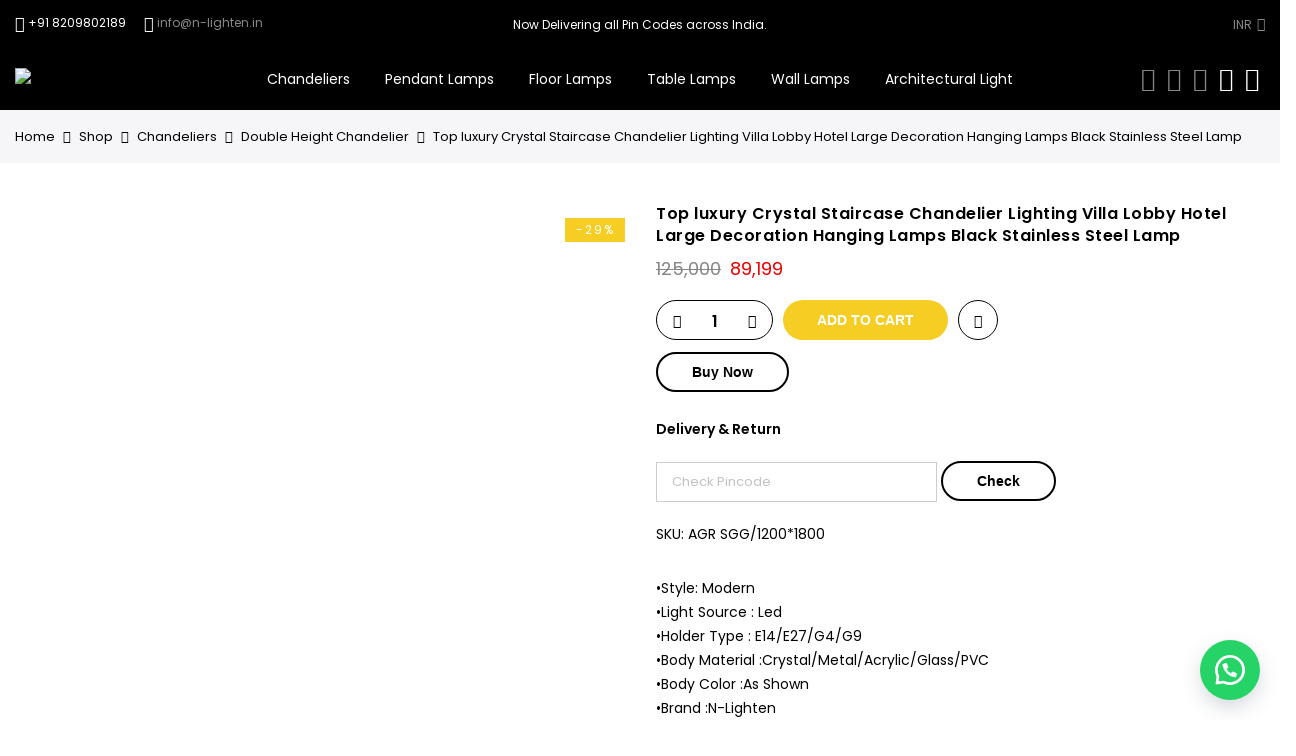

--- FILE ---
content_type: text/html; charset=UTF-8
request_url: https://n-lighten.in/shop/chandeliers/double-height-chandelier/16918/top-luxury-crystal-staircase-chandelier-lighting-villa-lobby-hotel-large-decoration-hanging-lamps-black-stainless-steel-light/
body_size: 42488
content:
<!DOCTYPE html>
<html lang="en-US">
	<head>
		<meta http-equiv="Content-Type" content="text/html; charset=UTF-8"/>
		<meta name="viewport" content="width=device-width, initial-scale=1.0">
		<link rel="profile" href="http://gmpg.org/xfn/11">
		<link rel="pingback" href="https://n-lighten.in/xmlrpc.php">
						<script>document.documentElement.className = document.documentElement.className + ' yes-js js_active js'</script>
			<meta itemprop="name" content="Top luxury Crystal Staircase Chandelier Lighting Villa Lobby Hotel Large Decoration Hanging Lamps Black Stainless Steel Lamp"/><meta itemprop="description" content=""/><meta itemprop="image" content="https://n-lighten.in/wp-content/uploads/2021/06/617972035-1.jpg"/><meta name="twitter:card" content="summary_large_image"/><meta name="twitter:site" content="@N-Lighten"/><meta name="twitter:title" content="Top luxury Crystal Staircase Chandelier Lighting Villa Lobby Hotel Large Decoration Hanging Lamps Black Stainless Steel Lamp"/><meta name="twitter:description" content=""/><meta name="twitter:creator" content="@N-Lighten"/><meta name="twitter:image:src" content="https://n-lighten.in/wp-content/uploads/2021/06/617972035-1.jpg"/><meta property="og:title" content="Top luxury Crystal Staircase Chandelier Lighting Villa Lobby Hotel Large Decoration Hanging Lamps Black Stainless Steel Lamp" /><meta property="og:url" content="https://n-lighten.in/shop/chandeliers/double-height-chandelier/16918/top-luxury-crystal-staircase-chandelier-lighting-villa-lobby-hotel-large-decoration-hanging-lamps-black-stainless-steel-light/" /><meta property="og:image" content="https://n-lighten.in/wp-content/uploads/2021/06/617972035-1.jpg" /><meta property="og:image:url" content="https://n-lighten.in/wp-content/uploads/2021/06/617972035-1.jpg" />
<meta property="og:description" content="" /><meta property="og:site_name" content="N-Lighten" /><meta property="og:type" content="product" />
<title>Top luxury Crystal Staircase Chandelier Lighting Villa Lobby Hotel Large Decoration Hanging Lamps Black Stainless Steel Lamp &#8211; N-Lighten</title>
<meta name='robots' content='max-image-preview:large' />

<!-- Google Tag Manager for WordPress by gtm4wp.com -->
<script data-cfasync="false" data-pagespeed-no-defer>
	var gtm4wp_datalayer_name = "dataLayer";
	var dataLayer = dataLayer || [];
</script>
<!-- End Google Tag Manager for WordPress by gtm4wp.com --><link rel='dns-prefetch' href='//assets.pinterest.com' />
<link rel='dns-prefetch' href='//cdn.jsdelivr.net' />
<link rel='dns-prefetch' href='//fonts.googleapis.com' />
<link rel='dns-prefetch' href='//www.googletagmanager.com' />
<link rel="alternate" type="application/rss+xml" title="N-Lighten &raquo; Feed" href="https://n-lighten.in/feed/" />
<link rel="alternate" type="application/rss+xml" title="N-Lighten &raquo; Comments Feed" href="https://n-lighten.in/comments/feed/" />
<link rel="alternate" type="application/rss+xml" title="N-Lighten &raquo; Top luxury Crystal Staircase Chandelier Lighting Villa Lobby Hotel Large Decoration Hanging Lamps Black Stainless Steel Lamp Comments Feed" href="https://n-lighten.in/shop/chandeliers/double-height-chandelier/16918/top-luxury-crystal-staircase-chandelier-lighting-villa-lobby-hotel-large-decoration-hanging-lamps-black-stainless-steel-light/feed/" />
<link rel="alternate" title="oEmbed (JSON)" type="application/json+oembed" href="https://n-lighten.in/wp-json/oembed/1.0/embed?url=https%3A%2F%2Fn-lighten.in%2Fshop%2Fchandeliers%2Fdouble-height-chandelier%2F16918%2Ftop-luxury-crystal-staircase-chandelier-lighting-villa-lobby-hotel-large-decoration-hanging-lamps-black-stainless-steel-light%2F" />
<link rel="alternate" title="oEmbed (XML)" type="text/xml+oembed" href="https://n-lighten.in/wp-json/oembed/1.0/embed?url=https%3A%2F%2Fn-lighten.in%2Fshop%2Fchandeliers%2Fdouble-height-chandelier%2F16918%2Ftop-luxury-crystal-staircase-chandelier-lighting-villa-lobby-hotel-large-decoration-hanging-lamps-black-stainless-steel-light%2F&#038;format=xml" />
<style id='wp-img-auto-sizes-contain-inline-css' type='text/css'>
img:is([sizes=auto i],[sizes^="auto," i]){contain-intrinsic-size:3000px 1500px}
/*# sourceURL=wp-img-auto-sizes-contain-inline-css */
</style>
<link rel='stylesheet' id='font-awesome-cdn-css' href='https://cdn.jsdelivr.net/npm/@fortawesome/fontawesome-free@5.15.3/css/all.min.css?ver=5.13.3' type='text/css' media='all' />
<style id='wp-emoji-styles-inline-css' type='text/css'>

	img.wp-smiley, img.emoji {
		display: inline !important;
		border: none !important;
		box-shadow: none !important;
		height: 1em !important;
		width: 1em !important;
		margin: 0 0.07em !important;
		vertical-align: -0.1em !important;
		background: none !important;
		padding: 0 !important;
	}
/*# sourceURL=wp-emoji-styles-inline-css */
</style>
<link rel='stylesheet' id='wp-block-library-css' href='https://n-lighten.in/wp-includes/css/dist/block-library/style.min.css?ver=6.9' type='text/css' media='all' />
<link rel='stylesheet' id='wc-blocks-style-css' href='https://n-lighten.in/wp-content/plugins/woocommerce/assets/client/blocks/wc-blocks.css?ver=wc-10.4.3' type='text/css' media='all' />
<style id='global-styles-inline-css' type='text/css'>
:root{--wp--preset--aspect-ratio--square: 1;--wp--preset--aspect-ratio--4-3: 4/3;--wp--preset--aspect-ratio--3-4: 3/4;--wp--preset--aspect-ratio--3-2: 3/2;--wp--preset--aspect-ratio--2-3: 2/3;--wp--preset--aspect-ratio--16-9: 16/9;--wp--preset--aspect-ratio--9-16: 9/16;--wp--preset--color--black: #000000;--wp--preset--color--cyan-bluish-gray: #abb8c3;--wp--preset--color--white: #ffffff;--wp--preset--color--pale-pink: #f78da7;--wp--preset--color--vivid-red: #cf2e2e;--wp--preset--color--luminous-vivid-orange: #ff6900;--wp--preset--color--luminous-vivid-amber: #fcb900;--wp--preset--color--light-green-cyan: #7bdcb5;--wp--preset--color--vivid-green-cyan: #00d084;--wp--preset--color--pale-cyan-blue: #8ed1fc;--wp--preset--color--vivid-cyan-blue: #0693e3;--wp--preset--color--vivid-purple: #9b51e0;--wp--preset--gradient--vivid-cyan-blue-to-vivid-purple: linear-gradient(135deg,rgb(6,147,227) 0%,rgb(155,81,224) 100%);--wp--preset--gradient--light-green-cyan-to-vivid-green-cyan: linear-gradient(135deg,rgb(122,220,180) 0%,rgb(0,208,130) 100%);--wp--preset--gradient--luminous-vivid-amber-to-luminous-vivid-orange: linear-gradient(135deg,rgb(252,185,0) 0%,rgb(255,105,0) 100%);--wp--preset--gradient--luminous-vivid-orange-to-vivid-red: linear-gradient(135deg,rgb(255,105,0) 0%,rgb(207,46,46) 100%);--wp--preset--gradient--very-light-gray-to-cyan-bluish-gray: linear-gradient(135deg,rgb(238,238,238) 0%,rgb(169,184,195) 100%);--wp--preset--gradient--cool-to-warm-spectrum: linear-gradient(135deg,rgb(74,234,220) 0%,rgb(151,120,209) 20%,rgb(207,42,186) 40%,rgb(238,44,130) 60%,rgb(251,105,98) 80%,rgb(254,248,76) 100%);--wp--preset--gradient--blush-light-purple: linear-gradient(135deg,rgb(255,206,236) 0%,rgb(152,150,240) 100%);--wp--preset--gradient--blush-bordeaux: linear-gradient(135deg,rgb(254,205,165) 0%,rgb(254,45,45) 50%,rgb(107,0,62) 100%);--wp--preset--gradient--luminous-dusk: linear-gradient(135deg,rgb(255,203,112) 0%,rgb(199,81,192) 50%,rgb(65,88,208) 100%);--wp--preset--gradient--pale-ocean: linear-gradient(135deg,rgb(255,245,203) 0%,rgb(182,227,212) 50%,rgb(51,167,181) 100%);--wp--preset--gradient--electric-grass: linear-gradient(135deg,rgb(202,248,128) 0%,rgb(113,206,126) 100%);--wp--preset--gradient--midnight: linear-gradient(135deg,rgb(2,3,129) 0%,rgb(40,116,252) 100%);--wp--preset--font-size--small: 13px;--wp--preset--font-size--medium: 20px;--wp--preset--font-size--large: 36px;--wp--preset--font-size--x-large: 42px;--wp--preset--spacing--20: 0.44rem;--wp--preset--spacing--30: 0.67rem;--wp--preset--spacing--40: 1rem;--wp--preset--spacing--50: 1.5rem;--wp--preset--spacing--60: 2.25rem;--wp--preset--spacing--70: 3.38rem;--wp--preset--spacing--80: 5.06rem;--wp--preset--shadow--natural: 6px 6px 9px rgba(0, 0, 0, 0.2);--wp--preset--shadow--deep: 12px 12px 50px rgba(0, 0, 0, 0.4);--wp--preset--shadow--sharp: 6px 6px 0px rgba(0, 0, 0, 0.2);--wp--preset--shadow--outlined: 6px 6px 0px -3px rgb(255, 255, 255), 6px 6px rgb(0, 0, 0);--wp--preset--shadow--crisp: 6px 6px 0px rgb(0, 0, 0);}:where(.is-layout-flex){gap: 0.5em;}:where(.is-layout-grid){gap: 0.5em;}body .is-layout-flex{display: flex;}.is-layout-flex{flex-wrap: wrap;align-items: center;}.is-layout-flex > :is(*, div){margin: 0;}body .is-layout-grid{display: grid;}.is-layout-grid > :is(*, div){margin: 0;}:where(.wp-block-columns.is-layout-flex){gap: 2em;}:where(.wp-block-columns.is-layout-grid){gap: 2em;}:where(.wp-block-post-template.is-layout-flex){gap: 1.25em;}:where(.wp-block-post-template.is-layout-grid){gap: 1.25em;}.has-black-color{color: var(--wp--preset--color--black) !important;}.has-cyan-bluish-gray-color{color: var(--wp--preset--color--cyan-bluish-gray) !important;}.has-white-color{color: var(--wp--preset--color--white) !important;}.has-pale-pink-color{color: var(--wp--preset--color--pale-pink) !important;}.has-vivid-red-color{color: var(--wp--preset--color--vivid-red) !important;}.has-luminous-vivid-orange-color{color: var(--wp--preset--color--luminous-vivid-orange) !important;}.has-luminous-vivid-amber-color{color: var(--wp--preset--color--luminous-vivid-amber) !important;}.has-light-green-cyan-color{color: var(--wp--preset--color--light-green-cyan) !important;}.has-vivid-green-cyan-color{color: var(--wp--preset--color--vivid-green-cyan) !important;}.has-pale-cyan-blue-color{color: var(--wp--preset--color--pale-cyan-blue) !important;}.has-vivid-cyan-blue-color{color: var(--wp--preset--color--vivid-cyan-blue) !important;}.has-vivid-purple-color{color: var(--wp--preset--color--vivid-purple) !important;}.has-black-background-color{background-color: var(--wp--preset--color--black) !important;}.has-cyan-bluish-gray-background-color{background-color: var(--wp--preset--color--cyan-bluish-gray) !important;}.has-white-background-color{background-color: var(--wp--preset--color--white) !important;}.has-pale-pink-background-color{background-color: var(--wp--preset--color--pale-pink) !important;}.has-vivid-red-background-color{background-color: var(--wp--preset--color--vivid-red) !important;}.has-luminous-vivid-orange-background-color{background-color: var(--wp--preset--color--luminous-vivid-orange) !important;}.has-luminous-vivid-amber-background-color{background-color: var(--wp--preset--color--luminous-vivid-amber) !important;}.has-light-green-cyan-background-color{background-color: var(--wp--preset--color--light-green-cyan) !important;}.has-vivid-green-cyan-background-color{background-color: var(--wp--preset--color--vivid-green-cyan) !important;}.has-pale-cyan-blue-background-color{background-color: var(--wp--preset--color--pale-cyan-blue) !important;}.has-vivid-cyan-blue-background-color{background-color: var(--wp--preset--color--vivid-cyan-blue) !important;}.has-vivid-purple-background-color{background-color: var(--wp--preset--color--vivid-purple) !important;}.has-black-border-color{border-color: var(--wp--preset--color--black) !important;}.has-cyan-bluish-gray-border-color{border-color: var(--wp--preset--color--cyan-bluish-gray) !important;}.has-white-border-color{border-color: var(--wp--preset--color--white) !important;}.has-pale-pink-border-color{border-color: var(--wp--preset--color--pale-pink) !important;}.has-vivid-red-border-color{border-color: var(--wp--preset--color--vivid-red) !important;}.has-luminous-vivid-orange-border-color{border-color: var(--wp--preset--color--luminous-vivid-orange) !important;}.has-luminous-vivid-amber-border-color{border-color: var(--wp--preset--color--luminous-vivid-amber) !important;}.has-light-green-cyan-border-color{border-color: var(--wp--preset--color--light-green-cyan) !important;}.has-vivid-green-cyan-border-color{border-color: var(--wp--preset--color--vivid-green-cyan) !important;}.has-pale-cyan-blue-border-color{border-color: var(--wp--preset--color--pale-cyan-blue) !important;}.has-vivid-cyan-blue-border-color{border-color: var(--wp--preset--color--vivid-cyan-blue) !important;}.has-vivid-purple-border-color{border-color: var(--wp--preset--color--vivid-purple) !important;}.has-vivid-cyan-blue-to-vivid-purple-gradient-background{background: var(--wp--preset--gradient--vivid-cyan-blue-to-vivid-purple) !important;}.has-light-green-cyan-to-vivid-green-cyan-gradient-background{background: var(--wp--preset--gradient--light-green-cyan-to-vivid-green-cyan) !important;}.has-luminous-vivid-amber-to-luminous-vivid-orange-gradient-background{background: var(--wp--preset--gradient--luminous-vivid-amber-to-luminous-vivid-orange) !important;}.has-luminous-vivid-orange-to-vivid-red-gradient-background{background: var(--wp--preset--gradient--luminous-vivid-orange-to-vivid-red) !important;}.has-very-light-gray-to-cyan-bluish-gray-gradient-background{background: var(--wp--preset--gradient--very-light-gray-to-cyan-bluish-gray) !important;}.has-cool-to-warm-spectrum-gradient-background{background: var(--wp--preset--gradient--cool-to-warm-spectrum) !important;}.has-blush-light-purple-gradient-background{background: var(--wp--preset--gradient--blush-light-purple) !important;}.has-blush-bordeaux-gradient-background{background: var(--wp--preset--gradient--blush-bordeaux) !important;}.has-luminous-dusk-gradient-background{background: var(--wp--preset--gradient--luminous-dusk) !important;}.has-pale-ocean-gradient-background{background: var(--wp--preset--gradient--pale-ocean) !important;}.has-electric-grass-gradient-background{background: var(--wp--preset--gradient--electric-grass) !important;}.has-midnight-gradient-background{background: var(--wp--preset--gradient--midnight) !important;}.has-small-font-size{font-size: var(--wp--preset--font-size--small) !important;}.has-medium-font-size{font-size: var(--wp--preset--font-size--medium) !important;}.has-large-font-size{font-size: var(--wp--preset--font-size--large) !important;}.has-x-large-font-size{font-size: var(--wp--preset--font-size--x-large) !important;}
/*# sourceURL=global-styles-inline-css */
</style>

<style id='classic-theme-styles-inline-css' type='text/css'>
/*! This file is auto-generated */
.wp-block-button__link{color:#fff;background-color:#32373c;border-radius:9999px;box-shadow:none;text-decoration:none;padding:calc(.667em + 2px) calc(1.333em + 2px);font-size:1.125em}.wp-block-file__button{background:#32373c;color:#fff;text-decoration:none}
/*# sourceURL=/wp-includes/css/classic-themes.min.css */
</style>
<link rel='stylesheet' id='carousel-css-css' href='https://n-lighten.in/wp-content/themes/claue/assets/css/jquery.rs.carousel.css?ver=6.9' type='text/css' media='all' />
<link rel='stylesheet' id='alpl-css-css' href='https://n-lighten.in/wp-content/plugins/ALPL-Custom/style.css?ver=1.0.0' type='text/css' media='all' />
<link rel='stylesheet' id='contact-form-7-css' href='https://n-lighten.in/wp-content/plugins/contact-form-7/includes/css/styles.css?ver=6.1.4' type='text/css' media='all' />
<link rel='stylesheet' id='sg-checkout-location-picker-css' href='https://n-lighten.in/wp-content/plugins/sg-checkout-location-picker/public/css/sg-checkout-location-picker-public.css?ver=1.0.25' type='text/css' media='all' />
<link rel='stylesheet' id='upi-payment-woocommerce-css' href='https://n-lighten.in/wp-content/plugins/upi-gateway-woocommerce/public/css/upi-payment-woocommerce-public.css?ver=1.0.0' type='text/css' media='all' />
<link rel='stylesheet' id='photoswipe-css' href='https://n-lighten.in/wp-content/plugins/woocommerce/assets/css/photoswipe/photoswipe.min.css?ver=10.4.3' type='text/css' media='all' />
<link rel='stylesheet' id='photoswipe-default-skin-css' href='https://n-lighten.in/wp-content/plugins/woocommerce/assets/css/photoswipe/default-skin/default-skin.min.css?ver=10.4.3' type='text/css' media='all' />
<style id='woocommerce-inline-inline-css' type='text/css'>
.woocommerce form .form-row .required { visibility: visible; }
/*# sourceURL=woocommerce-inline-inline-css */
</style>
<link rel='stylesheet' id='wpa-wcpb-frontend-css' href='https://n-lighten.in/wp-content/plugins/wpa-woocommerce-product-bundle/assets/css/wcpb-frontend.css?ver=6.9' type='text/css' media='all' />
<link rel='stylesheet' id='wpa-wcvs-frontend-css' href='https://n-lighten.in/wp-content/plugins/wpa-woocommerce-variation-swatch/assets/css/wcvs-frontend.css?ver=6.9' type='text/css' media='all' />
<link rel='stylesheet' id='wpcf7-redirect-script-frontend-css' href='https://n-lighten.in/wp-content/plugins/wpcf7-redirect/build/assets/frontend-script.css?ver=2c532d7e2be36f6af233' type='text/css' media='all' />
<link rel='stylesheet' id='wt-smart-coupon-for-woo-css' href='https://n-lighten.in/wp-content/plugins/wt-smart-coupons-for-woocommerce/public/css/wt-smart-coupon-public.css?ver=2.2.4' type='text/css' media='all' />
<link rel='stylesheet' id='wa_order_style-css' href='https://n-lighten.in/wp-content/plugins/oneclick-whatsapp-order/assets/css/main-style.css?ver=1.0.9' type='text/css' media='all' />
<link rel='stylesheet' id='pinterest-for-woocommerce-pins-css' href='//n-lighten.in/wp-content/plugins/pinterest-for-woocommerce/assets/css/frontend/pinterest-for-woocommerce-pins.min.css?ver=1.3.24' type='text/css' media='all' />
<link rel='stylesheet' id='yith-wcan-shortcodes-css' href='https://n-lighten.in/wp-content/plugins/yith-woocommerce-ajax-navigation/assets/css/shortcodes.css?ver=5.15.1' type='text/css' media='all' />
<style id='yith-wcan-shortcodes-inline-css' type='text/css'>
:root{
	--yith-wcan-filters_colors_titles: #434343;
	--yith-wcan-filters_colors_background: #FFFFFF;
	--yith-wcan-filters_colors_accent: #A7144C;
	--yith-wcan-filters_colors_accent_r: 167;
	--yith-wcan-filters_colors_accent_g: 20;
	--yith-wcan-filters_colors_accent_b: 76;
	--yith-wcan-color_swatches_border_radius: 100%;
	--yith-wcan-color_swatches_size: 30px;
	--yith-wcan-labels_style_background: #FFFFFF;
	--yith-wcan-labels_style_background_hover: #A7144C;
	--yith-wcan-labels_style_background_active: #A7144C;
	--yith-wcan-labels_style_text: #434343;
	--yith-wcan-labels_style_text_hover: #FFFFFF;
	--yith-wcan-labels_style_text_active: #FFFFFF;
	--yith-wcan-anchors_style_text: #434343;
	--yith-wcan-anchors_style_text_hover: #A7144C;
	--yith-wcan-anchors_style_text_active: #A7144C;
}
/*# sourceURL=yith-wcan-shortcodes-inline-css */
</style>
<link rel='stylesheet' id='jquery-selectBox-css' href='https://n-lighten.in/wp-content/plugins/yith-woocommerce-wishlist/assets/css/jquery.selectBox.css?ver=1.2.0' type='text/css' media='all' />
<link rel='stylesheet' id='woocommerce_prettyPhoto_css-css' href='//n-lighten.in/wp-content/plugins/woocommerce/assets/css/prettyPhoto.css?ver=3.1.6' type='text/css' media='all' />
<link rel='stylesheet' id='yith-wcwl-main-css' href='https://n-lighten.in/wp-content/plugins/yith-woocommerce-wishlist/assets/css/style.css?ver=4.11.0' type='text/css' media='all' />
<style id='yith-wcwl-main-inline-css' type='text/css'>
 :root { --rounded-corners-radius: 16px; --add-to-cart-rounded-corners-radius: 16px; --feedback-duration: 3s } 
 :root { --rounded-corners-radius: 16px; --add-to-cart-rounded-corners-radius: 16px; --feedback-duration: 3s } 
/*# sourceURL=yith-wcwl-main-inline-css */
</style>
<link rel='stylesheet' id='jas-font-google-css' href='https://fonts.googleapis.com/css?family=Poppins%3A300%2C400%2C500%2C600%2C700%7CLibre+Baskerville%3A400italic&#038;subset=latin%2Clatin-ext&#038;ver=6.9' type='text/css' media='all' />
<link rel='stylesheet' id='fontawesome-css' href='https://n-lighten.in/wp-content/themes/claue/assets/vendors/font-awesome/css/font-awesome.min.css?ver=6.9' type='text/css' media='all' />
<link rel='stylesheet' id='font-stroke-css' href='https://n-lighten.in/wp-content/themes/claue/assets/vendors/font-stroke/css/font-stroke.min.css?ver=6.9' type='text/css' media='all' />
<link rel='stylesheet' id='slick-css' href='https://n-lighten.in/wp-content/themes/claue/assets/vendors/slick/slick.css?ver=6.9' type='text/css' media='all' />
<link rel='stylesheet' id='jas-claue-animated-css' href='https://n-lighten.in/wp-content/themes/claue/assets/css/animate.css?ver=6.9' type='text/css' media='all' />
<link rel='stylesheet' id='jas-claue-style-css' href='https://n-lighten.in/wp-content/themes/claue/style.css?ver=6.9' type='text/css' media='all' />
<style id='jas-claue-style-inline-css' type='text/css'>
@media only screen and (min-width: 75em) {.jas-container, .boxed .header__top, .boxed .jas-wc-single .bgbl, .boxed #jas-footer, .dokan-dashboard .dokan-dashboard-wrap, .dokan-store .dokan-dashboard-wrap {width: 1300px !important;}}.jas-branding {max-width: 200px;margin: auto;}.jas-wc .page-head, .jas-wc-single .page-head {background-image:  url(https://n-lighten.in/wp-content/uploads/2021/01/N-lighter-cover-photo-1.png);background-size:       cover;background-repeat:     repeat-y;background-position:   center center;background-attachment: scroll;}.jas-portfolio .page-head {background-image:  url(https://n-lighten.in/wp-content/uploads/2021/01/N-lighter-cover-photo-1.png);background-size:       cover;background-repeat:     no-repeat;background-position:   center center;background-attachment: scroll;}body, .jas-menu > li > a, .f__pop, .jas-menu ul li a {font-family: "Poppins";font-weight: 400;font-size:14px;color:#000000}h1, h2, h3, h4, h5, h6, .f__pop {font-family: "Poppins";font-weight:600}h1, h2, h3, h4, h5, h6 {color:#000000}h1 { font-size:48px; }h2 { font-size:36px; }h3 { font-size:24px; }h4 { font-size:21px; }h5 { font-size:18px; }h6 { font-size:16px; }a:hover, a:active,.cp, .chp:hover,.inside-thumb a:hover,.jas-blog-slider .post-thumbnail > div a:hover,.shop-top-sidebar .product-categories li.current-cat > a,.quantity .qty a:hover,.cart .yith-wcwl-add-to-wishlist a:hover,.woocommerce-MyAccount-navigation ul li:hover a,.woocommerce-MyAccount-navigation ul li.is-active a {color: #f5cd23;}input[type="submit"]:hover,button:hover,a.button:hover,.jas-ajax-load a:hover,.widget .tagcloud a:hover,.jas-ajax-load a:hover,.cart .yith-wcwl-add-to-wishlist:hover,.p-video a:hover,button.button:hover {border-color: #f5cd23;}input[type="submit"]:hover,button:hover,a.button:hover,button.button:hover,.jas-ajax-load a:hover,.bgp, .bghp:hover,.signup-newsletter-form input.submit-btn:hover,.widget .tagcloud a:hover,.widget_price_filter .ui-slider-range,.widget_price_filter .ui-state-default,.jas-mini-cart .checkout,.jas-ajax-load a:hover,.metaslider .flexslider .flex-prev, .metaslider .flexslider .flex-next,button.single_add_to_cart_button,.jas_wcpb_add_to_cart.single_add_to_cart_button,.jas-service[class*="icon-"] .icon:before,.cart__popup-action .checkout-button,div.wpforms-container-full .wpforms-form button[type="submit"],div.wpforms-container-full .wpforms-form button[type="submit"]:hover {background-color: #f5cd23;}a,h1, h2, h3, h4, h5, h6,input[type="submit"],button,a.button,.jas-ajax-load a,.cd,.wp-caption-text,#jas-header .jas-social a,#jas-backtop:hover span i,.page-numbers li,.page-numbers li a,.jas-portfolio-single .portfolio-meta span,.sidebar .widget ul li:before,.widget ul.product_list_widget li a span.product-title,.widget .tagcloud a,.filter-trigger:hover,.filter-trigger:focus,.jas-mini-cart .mini_cart_item a:nth-child(2),.btn-atc .yith-wcwl-add-to-wishlist .ajax-loading,.product-category h3,.quantity input.input-text[type="number"],.cart .yith-wcwl-add-to-wishlist a,.wc-tabs li.active a,.wc-tabs li a:hover,.shop_table th,.order-total,.order-total td,.woocommerce-MyAccount-navigation ul li a,.jas-filter a.selected,.jas-filter a:hover,.jas-row .vc_tta-color-grey.vc_tta-style-classic .vc_tta-tab > a:focus, .jas-row .vc_tta-color-grey.vc_tta-style-classic .vc_tta-tab > a:hover,.jas-row .vc_tta-color-grey.vc_tta-style-classic .vc_tta-tab.vc_active > a,.metaslider .flexslider .caption-wrap h2,.metaslider .flexslider .caption-wrap h3,.metaslider .flexslider .caption-wrap h4,.jas-menu ul li:hover > a,#jas-mobile-menu ul li a,.holder {color: #000000;}input:not([type="submit"]):not([type="checkbox"]):focus,textarea:focus,.error-404.not-found a,.more-link,.widget .tagcloud a,.widget .woocommerce-product-search,.widget .search-form,.woocommerce .widget_layered_nav ul.yith-wcan-label li a:hover,.woocommerce-page .widget_layered_nav ul.yith-wcan-label li a:hover,.woocommerce .widget_layered_nav ul.yith-wcan-label li.chosen a,.woocommerce-page .widget_layered_nav ul.yith-wcan-label li.chosen a,.jas-ajax-load a,form .quantity,.quantity input.input-text[type="number"]:focus,.cart .yith-wcwl-add-to-wishlist,.wc-tabs li.active a,.p-video a,.jas-filter a.selected,.jas-row .vc_tta-color-grey.vc_tta-style-classic .vc_tta-tab > a:focus, .jas-row .vc_tta-color-grey.vc_tta-style-classic .vc_tta-tab > a:hover,.jas-row .vc_tta-color-grey.vc_tta-style-classic .vc_tta-tab.vc_active > a {border-color: #000000;}mark,.signup-newsletter-form input.submit-btn,.error-404.not-found a:hover,.more-link:hover,.widget h4.widget-title:after,.widget .woocommerce-product-search input[type="submit"],.widget .search-form .search-submit,.woocommerce .widget_layered_nav ul.yith-wcan-label li a:hover,.woocommerce-page .widget_layered_nav ul.yith-wcan-label li a:hover,.woocommerce .widget_layered_nav ul.yith-wcan-label li.chosen a,.woocommerce-page .widget_layered_nav ul.yith-wcan-label li.chosen a,.jas-mini-cart .button,.btn-quickview:hover,.tab-heading:after,.product-extra-title h2:before,.product-extra-title h2:after,.section-title:before,.section-title:after {background-color: #000000;}body { background-color: #fff}body { color: #000000}h1, h2, h3, h4, h5, h6 { color: #000000}.jas-socials a,.header-text,.header__top .jas-action a {color: #ffffff;}#jas-header, .jas-my-account ul { background-color: #ffffff}.header__top { background-color: #000000}.jas-menu > li > a,#jas-mobile-menu ul > li:hover > a, #jas-mobile-menu ul > li.current-menu-item > a, #jas-mobile-menu ul > li.current-menu-parent > a, #jas-mobile-menu ul > li.current-menu-ancestor > a,#jas-mobile-menu ul > li:hover > .holder, #jas-mobile-menu ul > li.current-menu-item > .holder,#jas-mobile-menu ul > li.current-menu-parent  > .holder,#jas-mobile-menu ul > li.current-menu-ancestor > .holder,.jas-menu li.current-product_cat-ancestor > a,.jas-action a {color: #ffffff;}.jas-menu li > a:hover,.jas-menu li.current-menu-ancestor > a,.jas-menu li.current-menu-item > a,.jas-account-menu a:hover,.jas-action a:hover {color: #f5cd23;}.jas-menu ul a, .jas-account-menu ul a, .jas-menu ul li a {color: #000000;}.jas-menu ul li a:hover {color: #f5cd23;}.jas-account-menu ul, .jas-menu > li > ul {background: rgba(255,255,255,0.95);}.home .header__transparent .jas-menu > li > a {color: #000000;}.home .header__transparent .jas-menu li > a:hover {color: #f5cd23;}.home .header-sticky .jas-menu > li > a,.home .header-sticky .jas-action a  {color: #ffffff;}.header-sticky .header__mid {background: #fff;}.header-sticky .jas-menu > li > a,.header-sticky .jas-action a  {color: #ffffff;}.header-sticky .jas-menu li a:hover, .header-sticky .jas-menu li.current-menu-ancestor > a, .header-sticky .jas-menu li.current-menu-item > a,.header-sticky .jas-action a:hover {color: #f5cd23;}.header-sticky .jas-account-menu ul, .header-sticky .jas-menu > li > ul {background: rgba(255,255,255,0.95);}.header-sticky .jas-menu ul li a {color: #222;}.header-sticky .jas-menu ul li a:hover,.header-sticky .jas-menu ul li.current-menu-item a,.header-sticky .jas-menu ul li.current-menu-ancestor > a {color: #f5cd23;}#jas-footer {background: #ffffff;}#jas-footer {color: #000000;}.footer__top a, .footer__bot a {color: #000000;}.footer__top .widget-title {color: #222;}.footer__top a:hover, .footer__bot a:hover {color: #f5cd23;}.badge span {background:#f5cd23;}.badge span {color:#ffffff;}.badge .new {background:#000000;}.product-image .product-attr {background:#000000;}img.attachment-shop_catalog.size-shop_catalog.wp-post-image {   aspect-ratio:1/1;object-fit: cover;}.order-total .includes_tax {    display: none;}/* Change price font size for single product and archive */.woocommerce-Price-amount {    font-size: 18px;}/* CSS for the loading spinner */#loading_spinner {    display: none;    width: 24px;    height: 24px;    border: 4px solid rgba(0, 0, 0, 0.1);    border-radius: 50%;    border-left-color: #000;    animation: spin 1s linear infinite;    margin-top: 10px;}@keyframes spin {    0% {        transform: rotate(0deg);    }    100% {        transform: rotate(360deg);    }}.product_meta .posted_in {    display: none;}#pincode_result {    display: block;    margin-top: 10px;    padding: 15px;    border-radius: 5px;    font-size: 16px;    font-weight: 500;    background-color: #f0f8ff;    border: 1px solid #d1e7ff;    color: #0d6efd;    box-shadow: 0 2px 5px rgba(0, 0, 0, 0.1);}#pincode_result.error {    background-color: #f8d7da;    border-color: #f5c6cb;    color: #721c24;}
/*# sourceURL=jas-claue-style-inline-css */
</style>
<link rel='stylesheet' id='dashicons-css' href='https://n-lighten.in/wp-includes/css/dashicons.min.css?ver=6.9' type='text/css' media='all' />
<style id='dashicons-inline-css' type='text/css'>
[data-font="Dashicons"]:before {font-family: 'Dashicons' !important;content: attr(data-icon) !important;speak: none !important;font-weight: normal !important;font-variant: normal !important;text-transform: none !important;line-height: 1 !important;font-style: normal !important;-webkit-font-smoothing: antialiased !important;-moz-osx-font-smoothing: grayscale !important;}
/*# sourceURL=dashicons-inline-css */
</style>
<link rel='stylesheet' id='thwepof-public-style-css' href='https://n-lighten.in/wp-content/plugins/woo-extra-product-options/public/assets/css/thwepof-public.min.css?ver=6.9' type='text/css' media='all' />
<link rel='stylesheet' id='jquery-ui-style-css' href='https://n-lighten.in/wp-content/plugins/woo-extra-product-options/public/assets/css/jquery-ui/jquery-ui.css?ver=6.9' type='text/css' media='all' />
<link rel='stylesheet' id='jquery-timepicker-css' href='https://n-lighten.in/wp-content/plugins/woo-extra-product-options/public/assets/js/timepicker/jquery.timepicker.css?ver=6.9' type='text/css' media='all' />
<script type="text/template" id="tmpl-variation-template">
	<div class="woocommerce-variation-description">{{{ data.variation.variation_description }}}</div>
	<div class="woocommerce-variation-price">{{{ data.variation.price_html }}}</div>
	<div class="woocommerce-variation-availability">{{{ data.variation.availability_html }}}</div>
</script>
<script type="text/template" id="tmpl-unavailable-variation-template">
	<p role="alert">Sorry, this product is unavailable. Please choose a different combination.</p>
</script>
<script type="text/javascript" id="jquery-core-js-extra">
/* <![CDATA[ */
var knit_pay_payment_button_ajax_object = {"ajaxurl":"https://n-lighten.in/wp-admin/admin-ajax.php","loading_icon":"https://n-lighten.in/wp-content/plugins/knit-pay/images/loading.gif"};
//# sourceURL=jquery-core-js-extra
/* ]]> */
</script>
<script type="text/javascript" src="https://n-lighten.in/wp-includes/js/jquery/jquery.min.js?ver=3.7.1" id="jquery-core-js"></script>
<script type="text/javascript" src="https://n-lighten.in/wp-includes/js/jquery/jquery-migrate.min.js?ver=3.4.1" id="jquery-migrate-js"></script>
<script type="text/javascript" id="nrci_methods-js-extra">
/* <![CDATA[ */
var nrci_opts = {"gesture":"Y","drag":"Y","touch":"Y","admin":"Y"};
//# sourceURL=nrci_methods-js-extra
/* ]]> */
</script>
<script type="text/javascript" src="https://n-lighten.in/wp-content/plugins/no-right-click-images-plugin/no-right-click-images.js" id="nrci_methods-js"></script>
<script type="text/javascript" src="https://n-lighten.in/wp-content/plugins/upi-gateway-woocommerce/public/js/upi-payment-woocommerce-public.js?ver=1.0.0" id="upi-payment-woocommerce-js"></script>
<script type="text/javascript" src="https://n-lighten.in/wp-content/plugins/woocommerce/assets/js/jquery-blockui/jquery.blockUI.min.js?ver=2.7.0-wc.10.4.3" id="wc-jquery-blockui-js" data-wp-strategy="defer"></script>
<script type="text/javascript" id="wc-add-to-cart-js-extra">
/* <![CDATA[ */
var wc_add_to_cart_params = {"ajax_url":"/wp-admin/admin-ajax.php","wc_ajax_url":"/?wc-ajax=%%endpoint%%","i18n_view_cart":"View cart","cart_url":"https://n-lighten.in/cart/","is_cart":"","cart_redirect_after_add":"no"};
//# sourceURL=wc-add-to-cart-js-extra
/* ]]> */
</script>
<script type="text/javascript" src="https://n-lighten.in/wp-content/plugins/woocommerce/assets/js/frontend/add-to-cart.min.js?ver=10.4.3" id="wc-add-to-cart-js" data-wp-strategy="defer"></script>
<script type="text/javascript" src="https://n-lighten.in/wp-content/plugins/woocommerce/assets/js/photoswipe/photoswipe.min.js?ver=4.1.1-wc.10.4.3" id="wc-photoswipe-js" defer="defer" data-wp-strategy="defer"></script>
<script type="text/javascript" src="https://n-lighten.in/wp-content/plugins/woocommerce/assets/js/photoswipe/photoswipe-ui-default.min.js?ver=4.1.1-wc.10.4.3" id="wc-photoswipe-ui-default-js" defer="defer" data-wp-strategy="defer"></script>
<script type="text/javascript" id="wc-single-product-js-extra">
/* <![CDATA[ */
var wc_single_product_params = {"i18n_required_rating_text":"Please select a rating","i18n_rating_options":["1 of 5 stars","2 of 5 stars","3 of 5 stars","4 of 5 stars","5 of 5 stars"],"i18n_product_gallery_trigger_text":"View full-screen image gallery","review_rating_required":"yes","flexslider":{"rtl":false,"animation":"slide","smoothHeight":true,"directionNav":false,"controlNav":"thumbnails","slideshow":false,"animationSpeed":500,"animationLoop":false,"allowOneSlide":false},"zoom_enabled":"","zoom_options":[],"photoswipe_enabled":"1","photoswipe_options":{"shareEl":false,"closeOnScroll":false,"history":false,"hideAnimationDuration":0,"showAnimationDuration":0},"flexslider_enabled":""};
//# sourceURL=wc-single-product-js-extra
/* ]]> */
</script>
<script type="text/javascript" src="https://n-lighten.in/wp-content/plugins/woocommerce/assets/js/frontend/single-product.min.js?ver=10.4.3" id="wc-single-product-js" defer="defer" data-wp-strategy="defer"></script>
<script type="text/javascript" src="https://n-lighten.in/wp-content/plugins/woocommerce/assets/js/js-cookie/js.cookie.min.js?ver=2.1.4-wc.10.4.3" id="wc-js-cookie-js" defer="defer" data-wp-strategy="defer"></script>
<script type="text/javascript" id="woocommerce-js-extra">
/* <![CDATA[ */
var woocommerce_params = {"ajax_url":"/wp-admin/admin-ajax.php","wc_ajax_url":"/?wc-ajax=%%endpoint%%","i18n_password_show":"Show password","i18n_password_hide":"Hide password"};
//# sourceURL=woocommerce-js-extra
/* ]]> */
</script>
<script type="text/javascript" src="https://n-lighten.in/wp-content/plugins/woocommerce/assets/js/frontend/woocommerce.min.js?ver=10.4.3" id="woocommerce-js" defer="defer" data-wp-strategy="defer"></script>
<script type="text/javascript" id="wt-smart-coupon-for-woo-js-extra">
/* <![CDATA[ */
var WTSmartCouponOBJ = {"ajaxurl":"https://n-lighten.in/wp-admin/admin-ajax.php","wc_ajax_url":"https://n-lighten.in/?wc-ajax=","nonces":{"public":"c93332c777","apply_coupon":"e882268278"},"labels":{"please_wait":"Please wait...","choose_variation":"Please choose a variation","error":"Error !!!"},"shipping_method":[],"payment_method":"","is_cart":""};
//# sourceURL=wt-smart-coupon-for-woo-js-extra
/* ]]> */
</script>
<script type="text/javascript" src="https://n-lighten.in/wp-content/plugins/wt-smart-coupons-for-woocommerce/public/js/wt-smart-coupon-public.js?ver=2.2.4" id="wt-smart-coupon-for-woo-js"></script>
<script type="text/javascript" src="https://n-lighten.in/wp-content/plugins/js_composer/assets/js/vendors/woocommerce-add-to-cart.js?ver=6.5.0" id="vc_woocommerce-add-to-cart-js-js"></script>
<script type="text/javascript" src="https://n-lighten.in/wp-includes/js/underscore.min.js?ver=1.13.7" id="underscore-js"></script>
<script type="text/javascript" id="wp-util-js-extra">
/* <![CDATA[ */
var _wpUtilSettings = {"ajax":{"url":"/wp-admin/admin-ajax.php"}};
//# sourceURL=wp-util-js-extra
/* ]]> */
</script>
<script type="text/javascript" src="https://n-lighten.in/wp-includes/js/wp-util.min.js?ver=6.9" id="wp-util-js"></script>
<script type="text/javascript" id="wc-add-to-cart-variation-js-extra">
/* <![CDATA[ */
var wc_add_to_cart_variation_params = {"wc_ajax_url":"/?wc-ajax=%%endpoint%%","i18n_no_matching_variations_text":"Sorry, no products matched your selection. Please choose a different combination.","i18n_make_a_selection_text":"Please select some product options before adding this product to your cart.","i18n_unavailable_text":"Sorry, this product is unavailable. Please choose a different combination.","i18n_reset_alert_text":"Your selection has been reset. Please select some product options before adding this product to your cart."};
//# sourceURL=wc-add-to-cart-variation-js-extra
/* ]]> */
</script>
<script type="text/javascript" src="https://n-lighten.in/wp-content/plugins/woocommerce/assets/js/frontend/add-to-cart-variation.min.js?ver=10.4.3" id="wc-add-to-cart-variation-js" defer="defer" data-wp-strategy="defer"></script>
<link rel="https://api.w.org/" href="https://n-lighten.in/wp-json/" /><link rel="alternate" title="JSON" type="application/json" href="https://n-lighten.in/wp-json/wp/v2/product/16918" /><link rel="EditURI" type="application/rsd+xml" title="RSD" href="https://n-lighten.in/xmlrpc.php?rsd" />
<meta name="generator" content="WordPress 6.9" />
<meta name="generator" content="WooCommerce 10.4.3" />
<link rel="canonical" href="https://n-lighten.in/shop/chandeliers/double-height-chandelier/16918/top-luxury-crystal-staircase-chandelier-lighting-villa-lobby-hotel-large-decoration-hanging-lamps-black-stainless-steel-light/" />
<link rel='shortlink' href='https://n-lighten.in/?p=16918' />

		<!-- GA Google Analytics @ https://m0n.co/ga -->
		<script async src="https://www.googletagmanager.com/gtag/js?id=G-PJFTZP1JST"></script>
		<script>
			window.dataLayer = window.dataLayer || [];
			function gtag(){dataLayer.push(arguments);}
			gtag('js', new Date());
			gtag('config', 'G-PJFTZP1JST');
		</script>

	<meta name="generator" content="Site Kit by Google 1.167.0" /><!-- Starting: Conversion Tracking for WooCommerce (https://wordpress.org/plugins/woocommerce-conversion-tracking/) -->
        <script>
            !function(f,b,e,v,n,t,s){if(f.fbq)return;n=f.fbq=function(){n.callMethod?
            n.callMethod.apply(n,arguments):n.queue.push(arguments)};if(!f._fbq)f._fbq=n;
            n.push=n;n.loaded=!0;n.version='2.0';n.queue=[];t=b.createElement(e);t.async=!0;
            t.src=v;s=b.getElementsByTagName(e)[0];s.parentNode.insertBefore(t,s)}(window,
            document,'script','https://connect.facebook.net/en_US/fbevents.js');

            fbq('init', '1328522533934021', {});fbq('track', 'PageView', {});        </script>
                <script>
            (function (window, document) {
                if (window.wcfbq) return;
                window.wcfbq = (function () {
                    if (arguments.length > 0) {
                        var pixelId, trackType, contentObj;

                        if (typeof arguments[0] == 'string') pixelId = arguments[0];
                        if (typeof arguments[1] == 'string') trackType = arguments[1];
                        if (typeof arguments[2] == 'object') contentObj = arguments[2];

                        var params = [];
                        if (typeof pixelId === 'string' && pixelId.replace(/\s+/gi, '') != '' &&
                        typeof trackType === 'string' && trackType.replace(/\s+/gi, '')) {
                            params.push('id=' + encodeURIComponent(pixelId));
                            switch (trackType) {
                                case 'PageView':
                                case 'ViewContent':
                                case 'Search':
                                case 'AddToCart':
                                case 'InitiateCheckout':
                                case 'AddPaymentInfo':
                                case 'Lead':
                                case 'CompleteRegistration':
                                case 'Purchase':
                                case 'AddToWishlist':
                                    params.push('ev=' + encodeURIComponent(trackType));
                                    break;
                                default:
                                    return;
                            }

                            params.push('dl=' + encodeURIComponent(document.location.href));
                            if (document.referrer) params.push('rl=' + encodeURIComponent(document.referrer));
                            params.push('if=false');
                            params.push('ts=' + new Date().getTime());

                            if (typeof contentObj == 'object') {
                                for (var u in contentObj) {
                                    if (typeof contentObj[u] == 'object' && contentObj[u] instanceof Array) {
                                        if (contentObj[u].length > 0) {
                                            for (var y = 0; y < contentObj[u].length; y++) { contentObj[u][y] = (contentObj[u][y] + '').replace(/^\s+|\s+$/gi, '').replace(/\s+/gi, ' ').replace(/,/gi, '§'); }
                                            params.push('cd[' + u + ']=' + encodeURIComponent(contentObj[u].join(',').replace(/^/gi, '[\'').replace(/$/gi, '\']').replace(/,/gi, '\',\'').replace(/§/gi, '\,')));
                                        }
                                    }
                                    else if (typeof contentObj[u] == 'string')
                                        params.push('cd[' + u + ']=' + encodeURIComponent(contentObj[u]));
                                }
                            }

                            params.push('v=' + encodeURIComponent('2.7.19'));

                            var imgId = new Date().getTime();
                            var img = document.createElement('img');
                            img.id = 'fb_' + imgId, img.src = 'https://www.facebook.com/tr/?' + params.join('&'), img.width = 1, img.height = 1, img.style = 'display:none;';
                            document.body.appendChild(img);
                            window.setTimeout(function () { var t = document.getElementById('fb_' + imgId); t.parentElement.removeChild(t); }, 1000);
                        }
                    }
                });
            })(window, document);
        </script>
                <script type="text/javascript">
            jQuery(function($) {
                $(document).on('added_to_cart', function (event, fragments, dhash, button) {
                    var currencySymbol = $($(button.get()[0]).closest('.product')
                        .find('.woocommerce-Price-currencySymbol').get()[0]).text();

                    var price = $(button.get()[0]).closest('.product').find('.amount').text();
                    var originalPrice = price.split(currencySymbol).slice(-1).pop();

                    wcfbq('1328522533934021', 'AddToCart', {
                        content_ids: [ $(button).data('product_id') ],
                        content_type: 'product',
                        value: originalPrice,
                        currency: 'INR'
                    });
                });
            });
        </script>
                <script async src="https://www.googletagmanager.com/gtag/js?id=490-341-1620"></script>
        <script>
            window.dataLayer = window.dataLayer || [];
            function gtag(){dataLayer.push(arguments)};
            gtag('js', new Date());

            gtag('config', '490-341-1620');
        </script>
        <!-- End: Conversion Tracking for WooCommerce Codes -->
		<style>
			@media only screen and (min-width: 767px) {
				.wc-proceed-to-checkout .wa-order-checkout {
					display: none !important;
				}
			}
		</style>
			<style>
			@media only screen and (max-width: 767px) {
				.wc-proceed-to-checkout .wa-order-checkout {
					display: none !important;
				}
			}
		</style>
			<style>
			#sendbtn,
			#sendbtn2,
			.wa-order-button,
			.gdpr_wa_button_input {
				background-color: rgba(37, 211, 102, 1) !important;
				color: rgba(255, 255, 255, 1) !important;
			}

			#sendbtn:hover,
			#sendbtn2:hover,
			.wa-order-button:hover,
			.gdpr_wa_button_input:hover {
				background-color: rgba(37, 211, 102, 1) !important;
				color: rgba(255, 255, 255, 1) !important;
			}
		</style>
		<style>
		#sendbtn,
		#sendbtn2,
		.wa-order-button,
		.gdpr_wa_button_input,
		a.wa-order-checkout,
		a.wa-order-thankyou,
		.shortcode_wa_button,
		.shortcode_wa_button_nt,
		.floating_button {
			-webkit-box-shadow: inset px px px px  !important;
			-moz-box-shadow: inset px px px px  !important;
			box-shadow: inset px px px px  !important;
		}

		#sendbtn:hover,
		#sendbtn2:hover,
		.wa-order-button:hover,
		.gdpr_wa_button_input:hover,
		a.wa-order-checkout:hover,
		a.wa-order-thankyou:hover,
		.shortcode_wa_button:hover,
		.shortcode_wa_button_nt:hover,
		.floating_button:hover {
			-webkit-box-shadow: inset px px px px  !important;
			-moz-box-shadow: inset px px px px  !important;
			box-shadow: inset px px px px  !important;
		}
	</style>
<style>
            .wa-order-button-under-atc,
            .wa-order-button-shortdesc,
            .wa-order-button-after-atc {
                margin: px px px px !important;
            }
        </style><style>
            .wa-order-button-under-atc,
            .wa-order-button-shortdesc,
            .wa-order-button {
                padding: px px px px !important;
            }
        </style>	<style>
		.floating_button {
			margin-top: px !important;
			margin-right: px !important;
			margin-bottom: px !important;
			margin-left: px !important;

			padding-top: px !important;
			padding-right: px !important;
			padding-bottom: px !important;
			padding-left: px !important;

			position: fixed !important;
			width: 60px !important;
			height: 60px !important;
			bottom: 20px !important;
			background-color: #25D366 !important;
			color: #ffffff !important;
			border-radius: 50% !important;
			display: flex !important;
			align-items: center !important;
			justify-content: center !important;
			box-shadow: 0 8px 25px -5px rgba(45, 62, 79, .3) !important;
			z-index: 9999999 !important;
			text-decoration: none !important;
			right: 20px !important;
		}

		/* Hide the old :before pseudo-element to prevent duplicate icons */
		.floating_button:before {
			display: none !important;
			content: none !important;
		}

		.floating_button_icon {
			display: block !important;
			width: 30px !important;
			height: 30px !important;
			margin-top: px !important;
			margin-right: px !important;
			margin-bottom: px !important;
			margin-left: px !important;
			padding-top: px !important;
			padding-right: px !important;
			padding-bottom: px !important;
			padding-left: px !important;
			background-image: url('data:image/svg+xml;utf8,<svg xmlns="http://www.w3.org/2000/svg" viewBox="0 0 24 24" width="30px" height="30px"><path fill="%23fff" d="M3.516 3.516c4.686-4.686 12.284-4.686 16.97 0 4.686 4.686 4.686 12.283 0 16.97a12.004 12.004 0 01-13.754 2.299l-5.814.735a.392.392 0 01-.438-.44l.748-5.788A12.002 12.002 0 013.517 3.517zm3.61 17.043l.3.158a9.846 9.846 0 0011.534-1.758c3.843-3.843 3.843-10.074 0-13.918-3.843-3.843-10.075-3.843-13.918 0a9.846 9.846 0 00-1.747 11.554l.16.303-.51 3.942a.196.196 0 00.219.22l3.961-.501zm6.534-7.003l-.933 1.164a9.843 9.843 0 01-3.497-3.495l1.166-.933a.792.792 0 00.23-.94L9.561 6.96a.793.793 0 00-.924-.445 1291.6 1291.6 0 00-2.023.524.797.797 0 00-.588.88 11.754 11.754 0 0010.005 10.005.797.797 0 00.88-.587l.525-2.023a.793.793 0 00-.445-.923L14.6 13.327a.792.792 0 00-.94.23z"/></svg>') !important;
			background-repeat: no-repeat !important;
			background-position: center !important;
			background-size: contain !important;
		}

		.label-container {
			position: fixed !important;
			bottom: 33px !important;
			display: table !important;
			visibility: hidden !important;
			z-index: 9999999 !important;
		}

		.label-text {
			color: #43474e !important;
			background: #f5f7f9 !important;
			display: inline-block !important;
			padding: 7px !important;
			border-radius: 3px !important;
			font-size: 14px !important;
			bottom: 15px !important;
		}

		a.floating_button:hover div.label-container,
		a.floating_button:hover div.label-text {
			visibility: visible !important;
			opacity: 1 !important;
		}

		@media only screen and (max-width: 480px) {
			.floating_button {
				bottom: 10px !important;
				right: 10px !important;
			}
		}
	</style>
	
<!-- Google Tag Manager for WordPress by gtm4wp.com -->
<!-- GTM Container placement set to off -->
<script data-cfasync="false" data-pagespeed-no-defer type="text/javascript">
	var dataLayer_content = {"pagePostType":"product","pagePostType2":"single-product","pagePostAuthor":"vipul.jain"};
	dataLayer.push( dataLayer_content );
</script>
<script>
	console.warn && console.warn("[GTM4WP] Google Tag Manager container code placement set to OFF !!!");
	console.warn && console.warn("[GTM4WP] Data layer codes are active but GTM container must be loaded using custom coding !!!");
</script>
<!-- End Google Tag Manager for WordPress by gtm4wp.com --><meta name="p:domain_verify" content="d4704f0dcdef622a1dfb1ea58fa51333"/><meta property="og:url" content="https://n-lighten.in/shop/chandeliers/double-height-chandelier/16918/top-luxury-crystal-staircase-chandelier-lighting-villa-lobby-hotel-large-decoration-hanging-lamps-black-stainless-steel-light/" /><meta property="og:site_name" content="N-Lighten" /><meta property="og:type" content="og:product" /><meta property="og:title" content="Top luxury Crystal Staircase Chandelier Lighting Villa Lobby Hotel Large Decoration Hanging Lamps Black Stainless Steel Lamp" /><meta property="og:image" content="https://n-lighten.in/wp-content/uploads/2021/06/617972035-1.jpg" /><meta property="product:price:currency" content="INR" /><meta property="product:price:amount" content="89199" /><meta property="og:price:standard_amount" content="125000" /><meta property="og:description" content="•Style: Modern
•Light Source : Led 
•Holder Type : E14/E27/G4/G9
•Body Material :Crystal/Metal/Acrylic/Glass/PVC
•Body Color :As Shown
•Brand :N-Lighten
•Size : As Shown 
•Applicable Place : Living room, Bedroom, Study room, Dining room, Hotel room/lobby, Exhibition hall" /><meta property="og:availability" content="instock" /><!-- Google site verification - Google for WooCommerce -->
<meta name="google-site-verification" content="tsRmEgt1t2FkIJyZ0NkKNlpR5h03Pm96rvu-PZBB8aA" />
	<noscript><style>.woocommerce-product-gallery{ opacity: 1 !important; }</style></noscript>
	
<!-- Google AdSense meta tags added by Site Kit -->
<meta name="google-adsense-platform-account" content="ca-host-pub-2644536267352236">
<meta name="google-adsense-platform-domain" content="sitekit.withgoogle.com">
<!-- End Google AdSense meta tags added by Site Kit -->
<style type="text/css">.recentcomments a{display:inline !important;padding:0 !important;margin:0 !important;}</style><meta name="generator" content="Powered by WPBakery Page Builder - drag and drop page builder for WordPress."/>
<style type="text/css" id="custom-background-css">
body.custom-background { background-color: #ffffff; }
</style>
	
<!-- Google Tag Manager snippet added by Site Kit -->
<script type="text/javascript">
/* <![CDATA[ */

			( function( w, d, s, l, i ) {
				w[l] = w[l] || [];
				w[l].push( {'gtm.start': new Date().getTime(), event: 'gtm.js'} );
				var f = d.getElementsByTagName( s )[0],
					j = d.createElement( s ), dl = l != 'dataLayer' ? '&l=' + l : '';
				j.async = true;
				j.src = 'https://www.googletagmanager.com/gtm.js?id=' + i + dl;
				f.parentNode.insertBefore( j, f );
			} )( window, document, 'script', 'dataLayer', 'GTM-NCMZ9MZB' );
			
/* ]]> */
</script>

<!-- End Google Tag Manager snippet added by Site Kit -->

<!-- Jetpack Open Graph Tags -->
<meta property="og:type" content="article" />
<meta property="og:title" content="Top luxury Crystal Staircase Chandelier Lighting Villa Lobby Hotel Large Decoration Hanging Lamps Black Stainless Steel Lamp" />
<meta property="og:url" content="https://n-lighten.in/shop/chandeliers/double-height-chandelier/16918/top-luxury-crystal-staircase-chandelier-lighting-villa-lobby-hotel-large-decoration-hanging-lamps-black-stainless-steel-light/" />
<meta property="og:description" content="•Style: Modern •Light Source : Led  •Holder Type : E14/E27/G4/G9 •Body Material :Crystal/Metal/Acrylic/Glass/PVC •Body Color :As Shown •Brand :N-Lighten •Size : As Shown  •Applicable Place : Living…" />
<meta property="article:published_time" content="2021-06-20T01:15:08+00:00" />
<meta property="article:modified_time" content="2022-11-23T07:41:59+00:00" />
<meta property="og:site_name" content="N-Lighten" />
<meta property="og:image" content="https://n-lighten.in/wp-content/uploads/2021/06/617972035-1.jpg" />
<meta property="og:image:width" content="1000" />
<meta property="og:image:height" content="1000" />
<meta property="og:image:alt" content="Top luxury Crystal Staircase Chandelier Lighting Villa Lobby Hotel Large Decoration Hanging Lamps Black Stainless Steel Lamp" />
<meta property="og:locale" content="en_US" />
<meta name="twitter:text:title" content="Top luxury Crystal Staircase Chandelier Lighting Villa Lobby Hotel Large Decoration Hanging Lamps Black Stainless Steel Lamp" />
<meta name="twitter:image" content="https://n-lighten.in/wp-content/uploads/2021/06/617972035-1.jpg?w=640" />
<meta name="twitter:image:alt" content="Top luxury Crystal Staircase Chandelier Lighting Villa Lobby Hotel Large Decoration Hanging Lamps Black Stainless Steel Lamp" />
<meta name="twitter:card" content="summary_large_image" />

<!-- End Jetpack Open Graph Tags -->
<link rel="icon" href="https://n-lighten.in/wp-content/cache/thumbnails/./Logo_512_512-32x32.png" sizes="32x32" />
<link rel="icon" href="https://n-lighten.in/wp-content/cache/thumbnails/./Logo_512_512-192x192.png" sizes="192x192" />
<link rel="apple-touch-icon" href="https://n-lighten.in/wp-content/cache/thumbnails/./Logo_512_512-180x180.png" />
<meta name="msapplication-TileImage" content="https://n-lighten.in/wp-content/cache/thumbnails/./Logo_512_512-270x270.png" />
<noscript><style> .wpb_animate_when_almost_visible { opacity: 1; }</style></noscript>		<!-- Global site tag (gtag.js) - Google Ads: 939133897 -->
<script async src="https://www.googletagmanager.com/gtag/js?id=AW-939133897"></script>
<script>
  window.dataLayer = window.dataLayer || [];
  function gtag(){dataLayer.push(arguments);}
  gtag('js', new Date());

  gtag('config', 'AW-939133897');
</script>

		<!-- Event snippet for Purchase conversion page -->
<script>
  gtag('event', 'conversion', {
      'send_to': 'AW-939133897/pCm3CIr0mIoDEMmX6L8D',
      'transaction_id': ''
  });
</script>
	
<meta name="p:domain_verify" content="d4704f0dcdef622a1dfb1ea58fa51333"/>

		
	</head>
		<body class="wp-singular product-template-default single single-product postid-16918 custom-background wp-theme-claue theme-claue woocommerce woocommerce-page woocommerce-no-js metaslider-plugin yith-wcan-free jan-atc-behavior-slide wpb-js-composer js-comp-ver-6.5.0 vc_responsive"  itemscope="itemscope" itemtype="http://schema.org/WebPage" >
		<div id="jas-wrapper">
			<header id="jas-header" class="header-3"  itemscope="itemscope" itemtype="http://schema.org/WPHeader" >
	<div class="header__top bgbl  fs__12  pt__10 pb__10 pl__15 pr__15">
					<div class="jas-row middle-xs">
				<div class="jas-col-md-4 jas-col-sm-6 jas-col-xs-12 start-md start-sm center-xs">
											<div class="header-text"><i class="pe-7s-call"></i> +91 8209802189 <i class="pe-7s-mail ml__15"></i> <a class="cg" href="mailto:info@n-lighten.in"><span class="__cf_email__">info@n-lighten.in</span></a></div>
									</div>
				<div class="jas-col-md-4 jas-col-sm-6 jas-col-xs-12 center-md end-sm center-xs">
											<div class="header-text">Now Delivering all Pin Codes across India. </div>
									</div>
				<div class="jas-col-md-4 jas-col-sm-2 jas-col-xs-12 flex end-md hidden-sm hidden-xs">
										<div class="jas-currency dib pr cg"><span class="current dib">INR<i class="fa fa-angle-down ml__5"></i></span><ul class="pa ts__03 bgbl"><li><a class="currency-item cg db" href="javascript:void(0);" data-currency="INR">INR</a></li></ul></div>				</div>
			</div><!-- .jas-row -->
			</div><!-- .header__top -->
	<div class="header__mid pl__15 pr__15">
					<div class="jas-row middle-xs">
				<div class="hide-md visible-sm visible-xs jas-col-sm-4 jas-col-xs-3 flex start-md flex">
					<a href="javascript:void(0);" class="jas-push-menu-btn hide-md visible-sm visible-xs">
						<img src="https://n-lighten.in/wp-content/themes/claue/assets/images/icons/hamburger-black.svg" width="30" height="16" alt="Menu" />					</a>
				</div>
				<div class="jas-col-md-2 jas-col-sm-4 jas-col-xs-6 start-md center-sm center-xs">
					<div class="jas-branding ts__05"><a class="db" href="https://n-lighten.in/"><img class="regular-logo normal-logo" src="https://n-lighten.in/wp-content/uploads/2021/01/cropped-Logo-Mod1-e1610723351957.jpg" width="1280" height="211" alt="N-Lighten" /><img class="sticky-logo" src="https://n-lighten.in/wp-content/uploads/2021/01/cropped-Logo-Mod1-e1610723351957.jpg" width="1280" height="211" alt="N-Lighten" /><img class="retina-logo normal-logo" src="https://n-lighten.in/wp-content/uploads/2021/01/cropped-Logo-Mod1-e1610723351957.jpg" width="640" height="105.5" alt="N-Lighten" /></a></div>				</div>
				<div class="jas-col-md-8 hidden-sm hidden-xs">
					<nav class="jas-navigation flex center-xs">
						<ul id="jas-menu" class="jas-menu clearfix"><li id="menu-item-7687" class="menu-item menu-item-type-taxonomy menu-item-object-product_cat current-product-ancestor menu-item-has-children"><a href="https://n-lighten.in/product-category/chandeliers/">Chandeliers</a>
<ul class='sub-menu'>
	<li id="menu-item-8444" class="menu-item menu-item-type-taxonomy menu-item-object-product_cat"><a href="https://n-lighten.in/product-category/chandeliers/crystal-chandelier/">Crystal Chandelier</a></li>
	<li id="menu-item-8446" class="menu-item menu-item-type-taxonomy menu-item-object-product_cat"><a href="https://n-lighten.in/product-category/chandeliers/sputnik-chandelier/">Sputnik chandelier</a></li>
	<li id="menu-item-8450" class="menu-item menu-item-type-taxonomy menu-item-object-product_cat"><a href="https://n-lighten.in/product-category/chandeliers/led-ring-chandelier/">Led Ring Chandelier</a></li>
	<li id="menu-item-8447" class="menu-item menu-item-type-taxonomy menu-item-object-product_cat current-product-ancestor current-menu-parent current-product-parent"><a href="https://n-lighten.in/product-category/chandeliers/double-height-chandelier/">Double Height Chandelier</a></li>
	<li id="menu-item-11410" class="menu-item menu-item-type-taxonomy menu-item-object-product_cat"><a href="https://n-lighten.in/product-category/chandeliers/modern-collection/">Modern Chandelier</a></li>
	<li id="menu-item-8465" class="menu-item menu-item-type-taxonomy menu-item-object-product_cat"><a href="https://n-lighten.in/product-category/chandeliers/ceiling-lamps/">Ceiling Lamp Chandelier</a></li>
</ul>
</li>
<li id="menu-item-7690" class="menu-item menu-item-type-taxonomy menu-item-object-product_cat"><a href="https://n-lighten.in/product-category/pendant-lamps/">Pendant Lamps</a></li>
<li id="menu-item-7689" class="menu-item menu-item-type-taxonomy menu-item-object-product_cat"><a href="https://n-lighten.in/product-category/floor-lamps/">Floor Lamps</a></li>
<li id="menu-item-7691" class="menu-item menu-item-type-taxonomy menu-item-object-product_cat"><a href="https://n-lighten.in/product-category/table-lamps/">Table Lamps</a></li>
<li id="menu-item-7697" class="menu-item menu-item-type-taxonomy menu-item-object-product_cat"><a href="https://n-lighten.in/product-category/wall-lamps/">Wall Lamps</a></li>
<li id="menu-item-7692" class="menu-item menu-item-type-taxonomy menu-item-object-product_cat menu-item-has-children"><a href="https://n-lighten.in/product-category/architectural-light/">Architectural Light</a>
<ul class='sub-menu'>
	<li id="menu-item-7695" class="menu-item menu-item-type-taxonomy menu-item-object-product_cat"><a href="https://n-lighten.in/product-category/architectural-light/indoor-lights/">Indoor Lights</a></li>
	<li id="menu-item-7693" class="menu-item menu-item-type-taxonomy menu-item-object-product_cat"><a href="https://n-lighten.in/product-category/architectural-light/outdoor-lights/">Outdoor Lights</a></li>
	<li id="menu-item-11408" class="menu-item menu-item-type-taxonomy menu-item-object-product_cat"><a href="https://n-lighten.in/product-category/architectural-light/lighting-accessories-and-bulbs/">Lighting Accessories and Bulbs</a></li>
</ul>
</li>
</ul>					</nav><!-- .jas-navigation -->
				</div>
				<div class="jas-col-md-2 jas-col-sm-4 jas-col-xs-3">
					<div class="jas-action flex end-xs middle-xs">
													<a class="sf-open cb chp hidden-xs" href="javascript:void(0);"  title="Search"><i class="pe-7s-search"></i></a>
												<div class="jas-my-account hidden-xs ts__05 pr"><a class="cb chp db" href="https://n-lighten.in/my-account/"><i class="pe-7s-user"></i></a><ul class="pa tc"><li><a class="db cg chp" href="https://n-lighten.in/my-account/">Login / Register</a></li></ul></div><a class="cb chp hidden-xs" href="https://n-lighten.in/wishlist/" title="View your Wishlist"><i class="pe-7s-like"></i></a><div class="jas-icon-cart pr"><a class="cart-contents pr cb chp db" href="#" title="View your shopping cart"><i class="pe-7s-shopbag"></i><span class="pa count bgb br__50 cw tc">0</span></a></div>						<a title="Checkout Now" class="btn fwsb detail_link" href="https://n-lighten.in/checkout/"><i class="pe-7s-exapnd2" aria-hidden="true"></i></a>
					</div><!-- .jas-action -->
				</div>
			</div><!-- .jas-row -->
			</div><!-- .header__mid -->
	<form class="header__search w__100 dn pf" role="search" method="get" action="https://n-lighten.in/"  itemprop="potentialAction" itemscope="itemscope" itemtype="http://schema.org/SearchAction" >
		<div class="pa">
			<input class="w__100 jas-ajax-search" type="text" name="s" placeholder="Search for..." />
			<input type="hidden" name="post_type" value="product">
		</div>
		<a id="sf-close" class="pa" href="#"><i class="pe-7s-close"></i></a>
	</form><!-- #header__search -->

	<div class="jas-canvas-menu jas-push-menu">
		<h3 class="mg__0 tc cw bgb tu ls__2">Menu <i class="close-menu pe-7s-close pa"></i></h3>
		<div class="hide-md visible-sm visible-xs center-xs mt__30 flex tc">
						<div class="jas-currency dib pr cg"><span class="current dib">INR<i class="fa fa-angle-down ml__5"></i></span><ul class="pa ts__03 bgbl"><li><a class="currency-item cg db" href="javascript:void(0);" data-currency="INR">INR</a></li></ul></div>		</div>
		<div class="jas-action flex center-xs middle-xs hide-md hidden-sm visible-xs mt__30">
							<a class="sf-open cb chp" href="javascript:void(0);"><i class="pe-7s-search"></i></a>
						<a class="cb chp db jas-my-account" href="https://n-lighten.in/my-account/"><i class="pe-7s-user"></i></a><a class="cb chp wishlist-icon" href="https://n-lighten.in/wishlist/"><i class="pe-7s-like"></i></a>		</div><!-- .jas-action -->
		<div id="jas-mobile-menu" class="menu-main-menu-container"><ul id="menu-main-menu" class="menu"><li class="menu-item menu-item-type-taxonomy menu-item-object-product_cat current-product-ancestor menu-item-has-children has-sub"><a href="https://n-lighten.in/product-category/chandeliers/"><span>Chandeliers</span></a>
<ul>
	<li class="menu-item menu-item-type-taxonomy menu-item-object-product_cat"><a href="https://n-lighten.in/product-category/chandeliers/crystal-chandelier/"><span>Crystal Chandelier</span></a></li>
	<li class="menu-item menu-item-type-taxonomy menu-item-object-product_cat"><a href="https://n-lighten.in/product-category/chandeliers/sputnik-chandelier/"><span>Sputnik chandelier</span></a></li>
	<li class="menu-item menu-item-type-taxonomy menu-item-object-product_cat"><a href="https://n-lighten.in/product-category/chandeliers/led-ring-chandelier/"><span>Led Ring Chandelier</span></a></li>
	<li class="menu-item menu-item-type-taxonomy menu-item-object-product_cat current-product-ancestor current-menu-parent current-product-parent"><a href="https://n-lighten.in/product-category/chandeliers/double-height-chandelier/"><span>Double Height Chandelier</span></a></li>
	<li class="menu-item menu-item-type-taxonomy menu-item-object-product_cat"><a href="https://n-lighten.in/product-category/chandeliers/modern-collection/"><span>Modern Chandelier</span></a></li>
	<li class="menu-item menu-item-type-taxonomy menu-item-object-product_cat"><a href="https://n-lighten.in/product-category/chandeliers/ceiling-lamps/"><span>Ceiling Lamp Chandelier</span></a></li>
</ul>
</li>
<li class="menu-item menu-item-type-taxonomy menu-item-object-product_cat"><a href="https://n-lighten.in/product-category/pendant-lamps/"><span>Pendant Lamps</span></a></li>
<li class="menu-item menu-item-type-taxonomy menu-item-object-product_cat"><a href="https://n-lighten.in/product-category/floor-lamps/"><span>Floor Lamps</span></a></li>
<li class="menu-item menu-item-type-taxonomy menu-item-object-product_cat"><a href="https://n-lighten.in/product-category/table-lamps/"><span>Table Lamps</span></a></li>
<li class="menu-item menu-item-type-taxonomy menu-item-object-product_cat"><a href="https://n-lighten.in/product-category/wall-lamps/"><span>Wall Lamps</span></a></li>
<li class="menu-item menu-item-type-taxonomy menu-item-object-product_cat menu-item-has-children has-sub"><a href="https://n-lighten.in/product-category/architectural-light/"><span>Architectural Light</span></a>
<ul>
	<li class="menu-item menu-item-type-taxonomy menu-item-object-product_cat"><a href="https://n-lighten.in/product-category/architectural-light/indoor-lights/"><span>Indoor Lights</span></a></li>
	<li class="menu-item menu-item-type-taxonomy menu-item-object-product_cat"><a href="https://n-lighten.in/product-category/architectural-light/outdoor-lights/"><span>Outdoor Lights</span></a></li>
	<li class="menu-item menu-item-type-taxonomy menu-item-object-product_cat"><a href="https://n-lighten.in/product-category/architectural-light/lighting-accessories-and-bulbs/"><span>Lighting Accessories and Bulbs</span></a></li>
</ul>
</li>
</ul></div>	</div><!-- .jas-canvas-menu -->
	
		
		<div class="jas-mini-cart jas-push-menu">
			<div class="jas-mini-cart-content">
				<h3 class="mg__0 tc cw bgb tu ls__2">Mini Cart <i class="close-cart pe-7s-close pa"></i></h3>
				<div class="widget_shopping_cart_content"></div>
			</div>
		</div><!-- .jas-mini-cart -->
	</header><!-- #jas-header -->			
			
<div id="jas-content">
<div class="jas-wc-single wc-single-1 mb__60">
	<div class="woocommerce-notices-wrapper"></div><div class="bgbl pt__20 pb__20 pl__15 pr__15 lh__1"><nav class="woocommerce-breadcrumb" aria-label="Breadcrumb"><a href="https://n-lighten.in">Home</a><i class="fa fa-angle-right"></i><a href="https://n-lighten.in/shop/">Shop</a><i class="fa fa-angle-right"></i><a href="https://n-lighten.in/product-category/chandeliers/">Chandeliers</a><i class="fa fa-angle-right"></i><a href="https://n-lighten.in/product-category/chandeliers/double-height-chandelier/">Double Height Chandelier</a><i class="fa fa-angle-right"></i>Top luxury Crystal Staircase Chandelier Lighting Villa Lobby Hotel Large Decoration Hanging Lamps Black Stainless Steel Lamp</nav></div>	<div class="jas-full pl__30 pr__30 jas-row">		<div class="jas-col-md-12 jas-col-xs-12">
			<div id="product-16918" class="mt__40 post-16918 product type-product status-publish has-post-thumbnail product_cat-double-height-chandelier product_shipping_class-very-big-chandelier first instock sale taxable shipping-taxable purchasable product-type-simple">
				<div class="jas-row mb__50">
					<div class="jas-col-md-6 jas-col-sm-6 jas-col-xs-12 pr">
						<div class="badge tu tc fs__12 ls__2">
	<span class="onsale pa right">-29%</span></div><div class="single-product-thumbnail pr bottom">
	<div class="p-thumb images woocommerce-product-gallery jas-carousel" data-slick='{"slidesToShow": 1, "slidesToScroll": 1, "adaptiveHeight":true, "asNavFor": ".p-nav", "fade":true}'>
		<div data-thumb="https://n-lighten.in/wp-content/uploads/2021/06/617972035-1-120x120.jpg" class="p-item woocommerce-product-gallery__image"><a href="https://n-lighten.in/wp-content/uploads/2021/06/617972035-1.jpg"><img width="750" height="750" src="https://n-lighten.in/wp-content/uploads/2021/06/617972035-1-750x750.jpg" class="attachment-shop_single size-shop_single wp-post-image" alt="Top luxury Crystal Staircase Chandelier Lighting Villa Lobby Hotel Large Decoration Hanging Lamps Black Stainless Steel Lamp" title="" data-caption="Top luxury Crystal Staircase Chandelier Lighting Villa Lobby Hotel Large Decoration Hanging Lamps Black Stainless Steel Lamp" data-src="https://n-lighten.in/wp-content/uploads/2021/06/617972035-1.jpg" data-large_image="https://n-lighten.in/wp-content/uploads/2021/06/617972035-1.jpg" data-large_image_width="1000" data-large_image_height="1000" decoding="async" fetchpriority="high" srcset="https://n-lighten.in/wp-content/uploads/2021/06/617972035-1-750x750.jpg 750w, https://n-lighten.in/wp-content/uploads/2021/06/617972035-1-120x120.jpg 120w, https://n-lighten.in/wp-content/uploads/2021/06/617972035-1.jpg 1000w" sizes="(max-width: 750px) 100vw, 750px" /></a></div><div class="p-item woocommerce-product-gallery__image"><a href="https://n-lighten.in/wp-content/uploads/2021/06/1782339094-1.jpg"><img width="750" height="750" src="https://n-lighten.in/wp-content/uploads/2021/06/1782339094-1-750x750.jpg" class="attachment-shop_single size-shop_single" alt="Top luxury Crystal Staircase Chandelier Lighting Villa Lobby Hotel Large Decoration Hanging Lamps Black Stainless Steel Light 2" title="" data-caption="Top luxury Crystal Staircase Chandelier Lighting Villa Lobby Hotel Large Decoration Hanging Lamps Black Stainless Steel Lamp" data-src="https://n-lighten.in/wp-content/uploads/2021/06/1782339094-1.jpg" data-large_image="https://n-lighten.in/wp-content/uploads/2021/06/1782339094-1.jpg" data-large_image_width="800" data-large_image_height="800" decoding="async" srcset="https://n-lighten.in/wp-content/uploads/2021/06/1782339094-1-750x750.jpg 750w, https://n-lighten.in/wp-content/uploads/2021/06/1782339094-1-300x300.jpg 300w, https://n-lighten.in/wp-content/uploads/2021/06/1782339094-1-150x150.jpg 150w, https://n-lighten.in/wp-content/uploads/2021/06/1782339094-1-768x768.jpg 768w, https://n-lighten.in/wp-content/uploads/2021/06/1782339094-1-120x120.jpg 120w, https://n-lighten.in/wp-content/uploads/2021/06/1782339094-1.jpg 800w" sizes="(max-width: 750px) 100vw, 750px" /></a></div><div class="p-item woocommerce-product-gallery__image"><a href="https://n-lighten.in/wp-content/uploads/2021/06/1503307866-1.jpg"><img width="750" height="750" src="https://n-lighten.in/wp-content/uploads/2021/06/1503307866-1-750x750.jpg" class="attachment-shop_single size-shop_single" alt="Top luxury Crystal Staircase Chandelier Lighting Villa Lobby Hotel Large Decoration Hanging Lamps Black Stainless Steel Light 3" title="" data-caption="Top luxury Crystal Staircase Chandelier Lighting Villa Lobby Hotel Large Decoration Hanging Lamps Black Stainless Steel Lamp" data-src="https://n-lighten.in/wp-content/uploads/2021/06/1503307866-1.jpg" data-large_image="https://n-lighten.in/wp-content/uploads/2021/06/1503307866-1.jpg" data-large_image_width="1000" data-large_image_height="1000" decoding="async" srcset="https://n-lighten.in/wp-content/uploads/2021/06/1503307866-1-750x750.jpg 750w, https://n-lighten.in/wp-content/uploads/2021/06/1503307866-1-300x300.jpg 300w, https://n-lighten.in/wp-content/uploads/2021/06/1503307866-1-150x150.jpg 150w, https://n-lighten.in/wp-content/uploads/2021/06/1503307866-1-768x768.jpg 768w, https://n-lighten.in/wp-content/uploads/2021/06/1503307866-1-120x120.jpg 120w, https://n-lighten.in/wp-content/uploads/2021/06/1503307866-1.jpg 1000w" sizes="(max-width: 750px) 100vw, 750px" /></a></div><div class="p-item woocommerce-product-gallery__image"><a href="https://n-lighten.in/wp-content/uploads/2021/06/375972369-1.jpg"><img width="750" height="750" src="https://n-lighten.in/wp-content/uploads/2021/06/375972369-1-750x750.jpg" class="attachment-shop_single size-shop_single" alt="Top luxury Crystal Staircase Chandelier Lighting Villa Lobby Hotel Large Decoration Hanging Lamps Black Stainless Steel Light 4" title="" data-caption="Top luxury Crystal Staircase Chandelier Lighting Villa Lobby Hotel Large Decoration Hanging Lamps Black Stainless Steel Lamp" data-src="https://n-lighten.in/wp-content/uploads/2021/06/375972369-1.jpg" data-large_image="https://n-lighten.in/wp-content/uploads/2021/06/375972369-1.jpg" data-large_image_width="1000" data-large_image_height="1000" decoding="async" loading="lazy" srcset="https://n-lighten.in/wp-content/uploads/2021/06/375972369-1-750x750.jpg 750w, https://n-lighten.in/wp-content/uploads/2021/06/375972369-1-300x300.jpg 300w, https://n-lighten.in/wp-content/uploads/2021/06/375972369-1-150x150.jpg 150w, https://n-lighten.in/wp-content/uploads/2021/06/375972369-1-768x768.jpg 768w, https://n-lighten.in/wp-content/uploads/2021/06/375972369-1-120x120.jpg 120w, https://n-lighten.in/wp-content/uploads/2021/06/375972369-1.jpg 1000w" sizes="auto, (max-width: 750px) 100vw, 750px" /></a></div><div class="p-item woocommerce-product-gallery__image"><a href="https://n-lighten.in/wp-content/uploads/2021/06/1154827262-1.jpg"><img width="750" height="750" src="https://n-lighten.in/wp-content/uploads/2021/06/1154827262-1-750x750.jpg" class="attachment-shop_single size-shop_single" alt="Top luxury Crystal Staircase Chandelier Lighting Villa Lobby Hotel Large Decoration Hanging Lamps Black Stainless Steel Light 5" title="" data-caption="Top luxury Crystal Staircase Chandelier Lighting Villa Lobby Hotel Large Decoration Hanging Lamps Black Stainless Steel Lamp" data-src="https://n-lighten.in/wp-content/uploads/2021/06/1154827262-1.jpg" data-large_image="https://n-lighten.in/wp-content/uploads/2021/06/1154827262-1.jpg" data-large_image_width="800" data-large_image_height="800" decoding="async" loading="lazy" srcset="https://n-lighten.in/wp-content/uploads/2021/06/1154827262-1-750x750.jpg 750w, https://n-lighten.in/wp-content/uploads/2021/06/1154827262-1-300x300.jpg 300w, https://n-lighten.in/wp-content/uploads/2021/06/1154827262-1-150x150.jpg 150w, https://n-lighten.in/wp-content/uploads/2021/06/1154827262-1-768x768.jpg 768w, https://n-lighten.in/wp-content/uploads/2021/06/1154827262-1-120x120.jpg 120w, https://n-lighten.in/wp-content/uploads/2021/06/1154827262-1.jpg 800w" sizes="auto, (max-width: 750px) 100vw, 750px" /></a></div><div class="p-item woocommerce-product-gallery__image"><a href="https://n-lighten.in/wp-content/uploads/2021/06/189219864-1.jpg"><img width="750" height="750" src="https://n-lighten.in/wp-content/uploads/2021/06/189219864-1-750x750.jpg" class="attachment-shop_single size-shop_single" alt="Top luxury Crystal Staircase Chandelier Lighting Villa Lobby Hotel Large Decoration Hanging Lamps Black Stainless Steel Light 6" title="" data-caption="Top luxury Crystal Staircase Chandelier Lighting Villa Lobby Hotel Large Decoration Hanging Lamps Black Stainless Steel Lamp" data-src="https://n-lighten.in/wp-content/uploads/2021/06/189219864-1.jpg" data-large_image="https://n-lighten.in/wp-content/uploads/2021/06/189219864-1.jpg" data-large_image_width="800" data-large_image_height="800" decoding="async" loading="lazy" srcset="https://n-lighten.in/wp-content/uploads/2021/06/189219864-1-750x750.jpg 750w, https://n-lighten.in/wp-content/uploads/2021/06/189219864-1-300x300.jpg 300w, https://n-lighten.in/wp-content/uploads/2021/06/189219864-1-150x150.jpg 150w, https://n-lighten.in/wp-content/uploads/2021/06/189219864-1-768x768.jpg 768w, https://n-lighten.in/wp-content/uploads/2021/06/189219864-1-120x120.jpg 120w, https://n-lighten.in/wp-content/uploads/2021/06/189219864-1.jpg 800w" sizes="auto, (max-width: 750px) 100vw, 750px" /></a></div>	</div>

		<div class="p-nav oh jas-carousel" data-slick='{"slidesToShow": 4,"slidesToScroll": 1,"asNavFor": ".p-thumb","arrows": false, "focusOnSelect": true,   "responsive":[{"breakpoint": 736,"settings":{"slidesToShow": 4, "vertical":false}}]}'>
		<div><img width="150" height="150" src="https://n-lighten.in/wp-content/uploads/2021/06/617972035-1.jpg" class="attachment-thumbnail size-thumbnail wp-post-image" alt="Top luxury Crystal Staircase Chandelier Lighting Villa Lobby Hotel Large Decoration Hanging Lamps Black Stainless Steel Lamp" title="Top luxury Crystal Staircase Chandelier Lighting Villa Lobby Hotel Large Decoration Hanging Lamps Black Stainless Steel Lamp" data-src="https://n-lighten.in/wp-content/uploads/2021/06/617972035-1.jpg" data-large_image="https://n-lighten.in/wp-content/uploads/2021/06/617972035-1.jpg" data-large_image_width="1000" data-large_image_height="1000" decoding="async" loading="lazy" srcset="https://n-lighten.in/wp-content/uploads/2021/06/617972035-1.jpg 1000w, https://n-lighten.in/wp-content/uploads/2021/06/617972035-1-120x120.jpg 120w, https://n-lighten.in/wp-content/uploads/2021/06/617972035-1-750x750.jpg 750w" sizes="auto, (max-width: 150px) 100vw, 150px" /></div><div><img width="150" height="150" src="https://n-lighten.in/wp-content/uploads/2021/06/1782339094-1-150x150.jpg" class="attachment-thumbnail size-thumbnail" alt="Top luxury Crystal Staircase Chandelier Lighting Villa Lobby Hotel Large Decoration Hanging Lamps Black Stainless Steel Light 2" title="" data-caption="Top luxury Crystal Staircase Chandelier Lighting Villa Lobby Hotel Large Decoration Hanging Lamps Black Stainless Steel Light 2" data-src="https://n-lighten.in/wp-content/uploads/2021/06/1782339094-1.jpg" data-large_image="https://n-lighten.in/wp-content/uploads/2021/06/1782339094-1.jpg" data-large_image_width="800" data-large_image_height="800" decoding="async" loading="lazy" srcset="https://n-lighten.in/wp-content/uploads/2021/06/1782339094-1-150x150.jpg 150w, https://n-lighten.in/wp-content/uploads/2021/06/1782339094-1-300x300.jpg 300w, https://n-lighten.in/wp-content/uploads/2021/06/1782339094-1-768x768.jpg 768w, https://n-lighten.in/wp-content/uploads/2021/06/1782339094-1-750x750.jpg 750w, https://n-lighten.in/wp-content/uploads/2021/06/1782339094-1-120x120.jpg 120w, https://n-lighten.in/wp-content/uploads/2021/06/1782339094-1.jpg 800w" sizes="auto, (max-width: 150px) 100vw, 150px" /></div><div><img width="150" height="150" src="https://n-lighten.in/wp-content/uploads/2021/06/1503307866-1-150x150.jpg" class="attachment-thumbnail size-thumbnail" alt="Top luxury Crystal Staircase Chandelier Lighting Villa Lobby Hotel Large Decoration Hanging Lamps Black Stainless Steel Light 3" title="" data-caption="Top luxury Crystal Staircase Chandelier Lighting Villa Lobby Hotel Large Decoration Hanging Lamps Black Stainless Steel Light 3" data-src="https://n-lighten.in/wp-content/uploads/2021/06/1503307866-1.jpg" data-large_image="https://n-lighten.in/wp-content/uploads/2021/06/1503307866-1.jpg" data-large_image_width="1000" data-large_image_height="1000" decoding="async" loading="lazy" srcset="https://n-lighten.in/wp-content/uploads/2021/06/1503307866-1-150x150.jpg 150w, https://n-lighten.in/wp-content/uploads/2021/06/1503307866-1-300x300.jpg 300w, https://n-lighten.in/wp-content/uploads/2021/06/1503307866-1-768x768.jpg 768w, https://n-lighten.in/wp-content/uploads/2021/06/1503307866-1-750x750.jpg 750w, https://n-lighten.in/wp-content/uploads/2021/06/1503307866-1-120x120.jpg 120w, https://n-lighten.in/wp-content/uploads/2021/06/1503307866-1.jpg 1000w" sizes="auto, (max-width: 150px) 100vw, 150px" /></div><div><img width="150" height="150" src="https://n-lighten.in/wp-content/uploads/2021/06/375972369-1-150x150.jpg" class="attachment-thumbnail size-thumbnail" alt="Top luxury Crystal Staircase Chandelier Lighting Villa Lobby Hotel Large Decoration Hanging Lamps Black Stainless Steel Light 4" title="" data-caption="Top luxury Crystal Staircase Chandelier Lighting Villa Lobby Hotel Large Decoration Hanging Lamps Black Stainless Steel Light 4" data-src="https://n-lighten.in/wp-content/uploads/2021/06/375972369-1.jpg" data-large_image="https://n-lighten.in/wp-content/uploads/2021/06/375972369-1.jpg" data-large_image_width="1000" data-large_image_height="1000" decoding="async" loading="lazy" srcset="https://n-lighten.in/wp-content/uploads/2021/06/375972369-1-150x150.jpg 150w, https://n-lighten.in/wp-content/uploads/2021/06/375972369-1-300x300.jpg 300w, https://n-lighten.in/wp-content/uploads/2021/06/375972369-1-768x768.jpg 768w, https://n-lighten.in/wp-content/uploads/2021/06/375972369-1-750x750.jpg 750w, https://n-lighten.in/wp-content/uploads/2021/06/375972369-1-120x120.jpg 120w, https://n-lighten.in/wp-content/uploads/2021/06/375972369-1.jpg 1000w" sizes="auto, (max-width: 150px) 100vw, 150px" /></div><div><img width="150" height="150" src="https://n-lighten.in/wp-content/uploads/2021/06/1154827262-1-150x150.jpg" class="attachment-thumbnail size-thumbnail" alt="Top luxury Crystal Staircase Chandelier Lighting Villa Lobby Hotel Large Decoration Hanging Lamps Black Stainless Steel Light 5" title="" data-caption="Top luxury Crystal Staircase Chandelier Lighting Villa Lobby Hotel Large Decoration Hanging Lamps Black Stainless Steel Light 5" data-src="https://n-lighten.in/wp-content/uploads/2021/06/1154827262-1.jpg" data-large_image="https://n-lighten.in/wp-content/uploads/2021/06/1154827262-1.jpg" data-large_image_width="800" data-large_image_height="800" decoding="async" loading="lazy" srcset="https://n-lighten.in/wp-content/uploads/2021/06/1154827262-1-150x150.jpg 150w, https://n-lighten.in/wp-content/uploads/2021/06/1154827262-1-300x300.jpg 300w, https://n-lighten.in/wp-content/uploads/2021/06/1154827262-1-768x768.jpg 768w, https://n-lighten.in/wp-content/uploads/2021/06/1154827262-1-750x750.jpg 750w, https://n-lighten.in/wp-content/uploads/2021/06/1154827262-1-120x120.jpg 120w, https://n-lighten.in/wp-content/uploads/2021/06/1154827262-1.jpg 800w" sizes="auto, (max-width: 150px) 100vw, 150px" /></div><div><img width="150" height="150" src="https://n-lighten.in/wp-content/uploads/2021/06/189219864-1-150x150.jpg" class="attachment-thumbnail size-thumbnail" alt="Top luxury Crystal Staircase Chandelier Lighting Villa Lobby Hotel Large Decoration Hanging Lamps Black Stainless Steel Light 6" title="" data-caption="Top luxury Crystal Staircase Chandelier Lighting Villa Lobby Hotel Large Decoration Hanging Lamps Black Stainless Steel Light 6" data-src="https://n-lighten.in/wp-content/uploads/2021/06/189219864-1.jpg" data-large_image="https://n-lighten.in/wp-content/uploads/2021/06/189219864-1.jpg" data-large_image_width="800" data-large_image_height="800" decoding="async" loading="lazy" srcset="https://n-lighten.in/wp-content/uploads/2021/06/189219864-1-150x150.jpg 150w, https://n-lighten.in/wp-content/uploads/2021/06/189219864-1-300x300.jpg 300w, https://n-lighten.in/wp-content/uploads/2021/06/189219864-1-768x768.jpg 768w, https://n-lighten.in/wp-content/uploads/2021/06/189219864-1-750x750.jpg 750w, https://n-lighten.in/wp-content/uploads/2021/06/189219864-1-120x120.jpg 120w, https://n-lighten.in/wp-content/uploads/2021/06/189219864-1.jpg 800w" sizes="auto, (max-width: 150px) 100vw, 150px" /></div>	</div>
	
	</div>					</div>
					
					<div class="jas-col-md-6 jas-col-sm-6 jas-col-xs-12">
						<div class="summary entry-summary">
							<h1 class="product_title entry-title">Top luxury Crystal Staircase Chandelier Lighting Villa Lobby Hotel Large Decoration Hanging Lamps Black Stainless Steel Lamp</h1><div class="flex between-xs middle-xs price-review"><p class="price"><del aria-hidden="true"><span class="woocommerce-Price-amount amount"><bdi><span class="woocommerce-Price-currencySymbol">&#8377;</span>125,000</bdi></span></del> <span class="screen-reader-text">Original price was: &#8377;125,000.</span><ins aria-hidden="true"><span class="woocommerce-Price-amount amount"><bdi><span class="woocommerce-Price-currencySymbol">&#8377;</span>89,199</bdi></span></ins><span class="screen-reader-text">Current price is: &#8377;89,199.</span></p>
</div><div class="btn-atc atc-slide">
	
	<form class="cart" action="https://n-lighten.in/shop/chandeliers/double-height-chandelier/16918/top-luxury-crystal-staircase-chandelier-lighting-villa-lobby-hotel-large-decoration-hanging-lamps-black-stainless-steel-light/" method="post" enctype='multipart/form-data'>
		<input type="hidden" id="thwepof_product_fields" name="thwepof_product_fields" value=""/>	<div class="quantity pr fl mr__10">
		<input 
			type="number" 
			id="quantity_6970d12161864" 
			class="input-text qty text tc" 
			step="1" 
			min="1" 
			max="" 
			name="quantity" 
			value="1" 
			title="Qty" 
			size="4" 
			pattern="[0-9]*" 
			inputmode="numeric" 
			aria-labelledby="Top luxury Crystal Staircase Chandelier Lighting Villa Lobby Hotel Large Decoration Hanging Lamps Black Stainless Steel Lamp quantity" />

		<div class="qty tc">
			<a class="plus db cb pa" href="javascript:void(0);">
				<i class="fa fa-plus"></i>
			</a>
			<a class="minus db cb pa" href="javascript:void(0);">
				<i class="fa fa-minus"></i>
			</a>
		</div>
	</div>
	
					<input type="hidden" name="add-to-cart" value="16918" />			
			<button type="submit" data-quantity="" name="add-to-cart" value="16918" data-product_id="16918" class="single_add_to_cart_button button alt">Add to cart</button>
				
		<div class="yith-wcwl-add-to-wishlist ts__03 mg__0 ml__10 pr add-to-wishlist-16918">
           <div class="yith-wcwl-add-button show"><a href="https://n-lighten.in/wishlist/" data-product-id="16918" data-product-type="simple" class="add_to_wishlist cw" ><i class="fa fa-heart-o"></i></a>
               <i class="fa fa-spinner fa-pulse ajax-loading pa" style="visibility:hidden"></i>
           </div>
           <div class="yith-wcwl-wishlistaddedbrowse hide" style="display:none;"><a class="chp" href="https://n-lighten.in/wishlist/"><i class="fa fa-heart"></i></a></div>
              <div class="yith-wcwl-wishlistexistsbrowse hide" style="display:none"><a href="https://n-lighten.in/wishlist/" class="chp"><i class="fa fa-heart"></i></a></div>
       </div>	</form>

	
<button class="buy-now-button" data-product-id="16918" style="margin-left: 0px;margin-top: 2px;">Buy Now <span class="spinner" style="display:none;"><i class="fa fa-spinner fa-spin"></i></span></button><div class="extra-link mt__25 fwsb"><a data-type="shipping-return" class="jas-wc-help cd chp" href="#">Delivery &amp; Return</a></div></div><div class="product_meta">

	<div class="pincode-check-form" style="margin-bottom: 20px;">
        <label for="delivery_pincode"></label>
        <input type="text" id="delivery_pincode" name="delivery_pincode" placeholder="Check Pincode" required>
        <button id="check_pincode_btn" type="button">Check</button>
        <div id="loading_spinner"></div>
        <span id="pincode_result" style="display:none !important;"></span>
    </div>
	
		<span class="sku_wrapper">SKU: <span class="sku">AGR SGG/1200*1800</span></span>

	
	<span class="posted_in">Category: <a href="https://n-lighten.in/product-category/chandeliers/double-height-chandelier/" rel="tag">Double Height Chandelier</a></span>
	
	   <div class="woocommerce-tabs">
   <p>•Style: Modern<br />
•Light Source : Led <br />
•Holder Type : E14/E27/G4/G9<br />
•Body Material :Crystal/Metal/Acrylic/Glass/PVC<br />
•Body Color :As Shown<br />
•Brand :N-Lighten<br />
•Size : As Shown <br />
•Applicable Place : Living room, Bedroom, Study room, Dining room, Hotel room/lobby, Exhibition hall</p>
   </div>
<div class="woocommerce-tabs" style="display:flex; justify-content:space-around"><img src="https://n-lighten.in/wp-content/uploads/featuresag.jpg"></div>
</div>
	
		<div class="woocommerce-tabs wc-accordions">
			<div class="jas-container">
									<div class="reviews_tab wc-accordion">
						<div class="heading bgbl">
							<a class="tab-heading db pr cd chp fwm" href="#tab-reviews">Reviews (0)</a>
						</div>
						<div class="panel entry-content wc-accordion-content" id="tab-reviews">
							<div id="reviews" class="woocommerce-Reviews">
	<div id="comments">
		<h2 class="woocommerce-Reviews-title">
			Reviews		</h2>

					<p class="woocommerce-noreviews">There are no reviews yet.</p>
			</div>

			<p class="woocommerce-verification-required">Only logged in customers who have purchased this product may leave a review.</p>
	
	<div class="clear"></div>
</div>
						</div>
					</div>
									<div class="test_tab_tab wc-accordion">
						<div class="heading bgbl">
							<a class="tab-heading db pr cd chp fwm" href="#tab-test_tab">Check Size and Actual Image</a>
						</div>
						<div class="panel entry-content wc-accordion-content" id="tab-test_tab">
													</div>
					</div>
							</div>
		</div>

							</div><!-- .summary -->
					</div>
				</div>

					<div class="related product-extra mt__60">
		<div class="product-extra-title tc">
			<h2 class="tu mg__0 fs__24 pr dib fwsb">Related products</h2>
		</div>

		<div class="jas-carousel" data-slick='{"slidesToShow": 3,"slidesToScroll": 1,"responsive":[{"breakpoint": 1024,"settings":{"slidesToShow": 3}},{"breakpoint": 480,"settings":{"slidesToShow": 2}}]}'>
			<div class="jas-col-md-3 jas-col-sm-4 jas-col-xs-6 mt__30 post-22204 product type-product status-publish has-post-thumbnail product_cat-double-height-chandelier product_shipping_class-multilevel-chandelier  instock sale taxable shipping-taxable purchasable product-type-simple">
	<div class="product-inner pr">
		<div class="product-image pr">
			<div class="yith-wcwl-add-to-wishlist ts__03 mg__0 ml__10 pr add-to-wishlist-22204">
           <div class="yith-wcwl-add-button show"><a href="https://n-lighten.in/wishlist/" data-product-id="22204" data-product-type="simple" class="add_to_wishlist cw" ><i class="fa fa-heart-o"></i></a>
               <i class="fa fa-spinner fa-pulse ajax-loading pa" style="visibility:hidden"></i>
           </div>
           <div class="yith-wcwl-wishlistaddedbrowse hide" style="display:none;"><a class="chp" href="https://n-lighten.in/wishlist/"><i class="fa fa-heart"></i></a></div>
              <div class="yith-wcwl-wishlistexistsbrowse hide" style="display:none"><a href="https://n-lighten.in/wishlist/" class="chp"><i class="fa fa-heart"></i></a></div>
       </div>			<span class="badge tc fs__12">

	<span class="onsale pa right">-39%</span></span>
<div class="product-image-flip"><a href="https://n-lighten.in/shop/chandeliers/double-height-chandelier/22204/stair-lamp-long-chandelier-light-luxury-crystal-lamp-villa-rotating-hollow-living-room-chandelier-modern-minimalist-duplex-building-large-chandelier/"><img width="800" height="800" src="https://n-lighten.in/wp-content/uploads/O1CN01tGGmFK1b9mRXcDKPK_21212212376493423-0-cib.jpg" class="attachment-shop_catalog size-shop_catalog wp-post-image" alt="O1CN01tGGmFK1b9mRXcDKPK_21212212376493423-0-cib.jpg" title="O1CN01tGGmFK1b9mRXcDKPK_21212212376493423-0-cib.jpg" decoding="async" loading="lazy" /></a><a href="https://n-lighten.in/shop/chandeliers/double-height-chandelier/22204/stair-lamp-long-chandelier-light-luxury-crystal-lamp-villa-rotating-hollow-living-room-chandelier-modern-minimalist-duplex-building-large-chandelier/" class="db pa back" title="Stair lamp long chandelier light luxury crystal lamp villa rotating hollow living room chandelier modern minimalist duplex building large chandelier"><img width="800" height="800" src="https://n-lighten.in/wp-content/uploads/O1CN01A3NIW61b9mRTjYUbn_21212212376493423-0-cib.jpg" class="wp-image-flip" alt="Stair lamp long chandelier light luxury crystal lamp villa rotating hollow living room chandelier modern minimalist duplex building large chandelier" decoding="async" loading="lazy" /></a></div>
			<div class="product-btn pa flex column ts__03">
				<a class="btn-quickview cd br__40 pl__25 pr__25 bgw tc dib" href="javascript:void(0);" data-prod="22204">Quick Shop</a>
				<a rel="nofollow" href="/shop/chandeliers/double-height-chandelier/16918/top-luxury-crystal-staircase-chandelier-lighting-villa-lobby-hotel-large-decoration-hanging-lamps-black-stainless-steel-light/?add-to-cart=22204" data-quantity="1" data-product_id="22204" data-product_sku="ANE 88180-650X1800" class="button product_type_simple add_to_cart_button ajax_add_to_cart pr br-36 mb__10"><i class="fa fa-shopping-cart mr__10"></i>Add to cart</a>			</div>
			
								</div><!-- .product-image -->
		<div class="product-info mt__15">
			<h3 class="product-title pr fs__14 mg__0 fwm"><a class="cd chp" href="https://n-lighten.in/shop/chandeliers/double-height-chandelier/22204/stair-lamp-long-chandelier-light-luxury-crystal-lamp-villa-rotating-hollow-living-room-chandelier-modern-minimalist-duplex-building-large-chandelier/">Stair lamp long chandelier light luxury crystal lamp villa rotating hollow living room chandelier modern minimalist duplex building large chandelier</a></h3>
	<span class="price"><del aria-hidden="true"><span class="woocommerce-Price-amount amount"><bdi><span class="woocommerce-Price-currencySymbol">&#8377;</span>79,000</bdi></span></del> <span class="screen-reader-text">Original price was: &#8377;79,000.</span><ins aria-hidden="true"><span class="woocommerce-Price-amount amount"><bdi><span class="woocommerce-Price-currencySymbol">&#8377;</span>47,999</bdi></span></ins><span class="screen-reader-text">Current price is: &#8377;47,999.</span></span>
		</div><!-- .product-info -->
	</div><!-- .product-inner -->
</div>
<div class="jas-col-md-3 jas-col-sm-4 jas-col-xs-6 mt__30 post-17474 product type-product status-publish has-post-thumbnail product_cat-double-height-chandelier product_shipping_class-very-big-chandelier pa_specification-21lights-d500h1600mm  instock sale taxable shipping-taxable purchasable product-type-simple">
	<div class="product-inner pr">
		<div class="product-image pr">
			<div class="yith-wcwl-add-to-wishlist ts__03 mg__0 ml__10 pr add-to-wishlist-17474">
           <div class="yith-wcwl-add-button show"><a href="https://n-lighten.in/wishlist/" data-product-id="17474" data-product-type="simple" class="add_to_wishlist cw" ><i class="fa fa-heart-o"></i></a>
               <i class="fa fa-spinner fa-pulse ajax-loading pa" style="visibility:hidden"></i>
           </div>
           <div class="yith-wcwl-wishlistaddedbrowse hide" style="display:none;"><a class="chp" href="https://n-lighten.in/wishlist/"><i class="fa fa-heart"></i></a></div>
              <div class="yith-wcwl-wishlistexistsbrowse hide" style="display:none"><a href="https://n-lighten.in/wishlist/" class="chp"><i class="fa fa-heart"></i></a></div>
       </div>			<span class="badge tc fs__12">

	<span class="onsale pa right">-6%</span></span>
<div class="product-image-flip"><a href="https://n-lighten.in/shop/chandeliers/double-height-chandelier/17474/large-classic-crystal-spiral-crystal-staircase-chandelier/"><img width="300" height="300" src="https://n-lighten.in/wp-content/uploads/2021/07/1481367165-1-300x300.jpg" class="attachment-shop_catalog size-shop_catalog wp-post-image" alt="Large Classic Crystal Spiral Crystal Staircase Chandelier" title="Large Classic Crystal Spiral Crystal Staircase Chandelier" decoding="async" loading="lazy" srcset="https://n-lighten.in/wp-content/uploads/2021/07/1481367165-1-300x300.jpg 300w, https://n-lighten.in/wp-content/uploads/2021/07/1481367165-1-150x150.jpg 150w, https://n-lighten.in/wp-content/uploads/2021/07/1481367165-1-768x768.jpg 768w, https://n-lighten.in/wp-content/uploads/2021/07/1481367165-1-750x750.jpg 750w, https://n-lighten.in/wp-content/uploads/2021/07/1481367165-1-120x120.jpg 120w, https://n-lighten.in/wp-content/uploads/2021/07/1481367165-1.jpg 800w" sizes="auto, (max-width: 300px) 100vw, 300px" /></a><a href="https://n-lighten.in/shop/chandeliers/double-height-chandelier/17474/large-classic-crystal-spiral-crystal-staircase-chandelier/" class="db pa back" title="Large Classic Crystal Spiral Crystal Staircase Chandelier"><img width="300" height="300" src="https://n-lighten.in/wp-content/uploads/2021/07/61635928-1-300x300.jpg" class="wp-image-flip" alt="Large Classic Crystal Spiral Crystal Staircase Chandelier 2" decoding="async" loading="lazy" srcset="https://n-lighten.in/wp-content/uploads/2021/07/61635928-1-300x300.jpg 300w, https://n-lighten.in/wp-content/uploads/2021/07/61635928-1-150x150.jpg 150w, https://n-lighten.in/wp-content/uploads/2021/07/61635928-1-768x768.jpg 768w, https://n-lighten.in/wp-content/uploads/2021/07/61635928-1-750x750.jpg 750w, https://n-lighten.in/wp-content/uploads/2021/07/61635928-1-120x120.jpg 120w, https://n-lighten.in/wp-content/uploads/2021/07/61635928-1.jpg 800w" sizes="auto, (max-width: 300px) 100vw, 300px" /></a></div>
			<div class="product-btn pa flex column ts__03">
				<a class="btn-quickview cd br__40 pl__25 pr__25 bgw tc dib" href="javascript:void(0);" data-prod="17474">Quick Shop</a>
				<a rel="nofollow" href="/shop/chandeliers/double-height-chandelier/16918/top-luxury-crystal-staircase-chandelier-lighting-villa-lobby-hotel-large-decoration-hanging-lamps-black-stainless-steel-light/?add-to-cart=17474" data-quantity="1" data-product_id="17474" data-product_sku="MYR 86591" class="button product_type_simple add_to_cart_button ajax_add_to_cart pr br-36 mb__10"><i class="fa fa-shopping-cart mr__10"></i>Add to cart</a>			</div>
			
								</div><!-- .product-image -->
		<div class="product-info mt__15">
			<h3 class="product-title pr fs__14 mg__0 fwm"><a class="cd chp" href="https://n-lighten.in/shop/chandeliers/double-height-chandelier/17474/large-classic-crystal-spiral-crystal-staircase-chandelier/">Large Classic Crystal Spiral Crystal Staircase Chandelier</a></h3>
	<span class="price"><del aria-hidden="true"><span class="woocommerce-Price-amount amount"><bdi><span class="woocommerce-Price-currencySymbol">&#8377;</span>53,000</bdi></span></del> <span class="screen-reader-text">Original price was: &#8377;53,000.</span><ins aria-hidden="true"><span class="woocommerce-Price-amount amount"><bdi><span class="woocommerce-Price-currencySymbol">&#8377;</span>49,900</bdi></span></ins><span class="screen-reader-text">Current price is: &#8377;49,900.</span></span>
		</div><!-- .product-info -->
	</div><!-- .product-inner -->
</div>
<div class="jas-col-md-3 jas-col-sm-4 jas-col-xs-6 mt__30 post-8471 product type-product status-publish has-post-thumbnail product_cat-double-height-chandelier product_shipping_class-multilevel-chandelier last instock sale featured taxable shipping-taxable purchasable product-type-simple">
	<div class="product-inner pr">
		<div class="product-image pr">
			<div class="yith-wcwl-add-to-wishlist ts__03 mg__0 ml__10 pr add-to-wishlist-8471">
           <div class="yith-wcwl-add-button show"><a href="https://n-lighten.in/wishlist/" data-product-id="8471" data-product-type="simple" class="add_to_wishlist cw" ><i class="fa fa-heart-o"></i></a>
               <i class="fa fa-spinner fa-pulse ajax-loading pa" style="visibility:hidden"></i>
           </div>
           <div class="yith-wcwl-wishlistaddedbrowse hide" style="display:none;"><a class="chp" href="https://n-lighten.in/wishlist/"><i class="fa fa-heart"></i></a></div>
              <div class="yith-wcwl-wishlistexistsbrowse hide" style="display:none"><a href="https://n-lighten.in/wishlist/" class="chp"><i class="fa fa-heart"></i></a></div>
       </div>			<span class="badge tc fs__12">

	<span class="onsale pa right">-28%</span></span>
<div class="product-image-flip"><a href="https://n-lighten.in/shop/chandeliers/double-height-chandelier/8471/31-piece-hanging-multilevel-chandelier-gel-with-flower-decor/"><img width="800" height="800" src="https://n-lighten.in/wp-content/uploads/2056615040.png" class="attachment-shop_catalog size-shop_catalog wp-post-image" alt="2056615040.png" title="2056615040.png" decoding="async" loading="lazy" /></a><a href="https://n-lighten.in/shop/chandeliers/double-height-chandelier/8471/31-piece-hanging-multilevel-chandelier-gel-with-flower-decor/" class="db pa back" title="28 Piece Hanging Multilevel Chandelier Gel with Flower Decor"><img width="746" height="531" src="https://n-lighten.in/wp-content/uploads/aliexpress_0710_121601_4.jpg" class="wp-image-flip" alt="28 Piece Hanging Multilevel Chandelier Gel with Flower Decor" decoding="async" loading="lazy" /></a></div>
			<div class="product-btn pa flex column ts__03">
				<a class="btn-quickview cd br__40 pl__25 pr__25 bgw tc dib" href="javascript:void(0);" data-prod="8471">Quick Shop</a>
				<a rel="nofollow" href="/shop/chandeliers/double-height-chandelier/16918/top-luxury-crystal-staircase-chandelier-lighting-villa-lobby-hotel-large-decoration-hanging-lamps-black-stainless-steel-light/?add-to-cart=8471" data-quantity="1" data-product_id="8471" data-product_sku="MYR 8806-31" class="button product_type_simple add_to_cart_button ajax_add_to_cart pr br-36 mb__10"><i class="fa fa-shopping-cart mr__10"></i>Add to cart</a>			</div>
			
								</div><!-- .product-image -->
		<div class="product-info mt__15">
			<h3 class="product-title pr fs__14 mg__0 fwm"><a class="cd chp" href="https://n-lighten.in/shop/chandeliers/double-height-chandelier/8471/31-piece-hanging-multilevel-chandelier-gel-with-flower-decor/">28 Piece Hanging Multilevel Chandelier Gel with Flower Decor</a></h3>
	<span class="price"><del aria-hidden="true"><span class="woocommerce-Price-amount amount"><bdi><span class="woocommerce-Price-currencySymbol">&#8377;</span>59,000</bdi></span></del> <span class="screen-reader-text">Original price was: &#8377;59,000.</span><ins aria-hidden="true"><span class="woocommerce-Price-amount amount"><bdi><span class="woocommerce-Price-currencySymbol">&#8377;</span>42,500</bdi></span></ins><span class="screen-reader-text">Current price is: &#8377;42,500.</span></span>
		</div><!-- .product-info -->
	</div><!-- .product-inner -->
</div>
<div class="jas-col-md-3 jas-col-sm-4 jas-col-xs-6 mt__30 post-20907 product type-product status-publish has-post-thumbnail product_cat-double-height-chandelier product_shipping_class-very-big-chandelier first instock sale taxable shipping-taxable purchasable product-type-simple">
	<div class="product-inner pr">
		<div class="product-image pr">
			<div class="yith-wcwl-add-to-wishlist ts__03 mg__0 ml__10 pr add-to-wishlist-20907">
           <div class="yith-wcwl-add-button show"><a href="https://n-lighten.in/wishlist/" data-product-id="20907" data-product-type="simple" class="add_to_wishlist cw" ><i class="fa fa-heart-o"></i></a>
               <i class="fa fa-spinner fa-pulse ajax-loading pa" style="visibility:hidden"></i>
           </div>
           <div class="yith-wcwl-wishlistaddedbrowse hide" style="display:none;"><a class="chp" href="https://n-lighten.in/wishlist/"><i class="fa fa-heart"></i></a></div>
              <div class="yith-wcwl-wishlistexistsbrowse hide" style="display:none"><a href="https://n-lighten.in/wishlist/" class="chp"><i class="fa fa-heart"></i></a></div>
       </div>			<span class="badge tc fs__12">

	<span class="onsale pa right">-25%</span></span>
<div class="product-image-flip"><a href="https://n-lighten.in/shop/chandeliers/double-height-chandelier/20907/light-luxury-duplex-building-living-room-crystal-large-chandelier/"><img width="750" height="1000" src="https://n-lighten.in/wp-content/uploads/2021/12/O1CN01EMA1aE1Bs2gw0ERbK_21210-0-cib.jpg" class="attachment-shop_catalog size-shop_catalog wp-post-image" alt="Light luxury duplex building living room crystal large chandelier" title="Light luxury duplex building living room crystal large chandelier" decoding="async" loading="lazy" /></a><a href="https://n-lighten.in/shop/chandeliers/double-height-chandelier/20907/light-luxury-duplex-building-living-room-crystal-large-chandelier/" class="db pa back" title="Light luxury duplex building living room crystal large chandelier"><img width="800" height="800" src="https://n-lighten.in/wp-content/uploads/2021/12/O1CN01dsuu4u1TFidUnICyj_21212201423242353-0-cib.jpg" class="wp-image-flip" alt="1" decoding="async" loading="lazy" /></a></div>
			<div class="product-btn pa flex column ts__03">
				<a class="btn-quickview cd br__40 pl__25 pr__25 bgw tc dib" href="javascript:void(0);" data-prod="20907">Quick Shop</a>
				<a rel="nofollow" href="/shop/chandeliers/double-height-chandelier/16918/top-luxury-crystal-staircase-chandelier-lighting-villa-lobby-hotel-large-decoration-hanging-lamps-black-stainless-steel-light/?add-to-cart=20907" data-quantity="1" data-product_id="20907" data-product_sku="GL 8168" class="button product_type_simple add_to_cart_button ajax_add_to_cart pr br-36 mb__10"><i class="fa fa-shopping-cart mr__10"></i>Add to cart</a>			</div>
			
								</div><!-- .product-image -->
		<div class="product-info mt__15">
			<h3 class="product-title pr fs__14 mg__0 fwm"><a class="cd chp" href="https://n-lighten.in/shop/chandeliers/double-height-chandelier/20907/light-luxury-duplex-building-living-room-crystal-large-chandelier/">Light luxury duplex building living room crystal large chandelier</a></h3>
	<span class="price"><del aria-hidden="true"><span class="woocommerce-Price-amount amount"><bdi><span class="woocommerce-Price-currencySymbol">&#8377;</span>41,000</bdi></span></del> <span class="screen-reader-text">Original price was: &#8377;41,000.</span><ins aria-hidden="true"><span class="woocommerce-Price-amount amount"><bdi><span class="woocommerce-Price-currencySymbol">&#8377;</span>30,599</bdi></span></ins><span class="screen-reader-text">Current price is: &#8377;30,599.</span></span>
		</div><!-- .product-info -->
	</div><!-- .product-inner -->
</div>
<div class="jas-col-md-3 jas-col-sm-4 jas-col-xs-6 mt__30 post-18985 product type-product status-publish has-post-thumbnail product_cat-double-height-chandelier product_shipping_class-multilevel-chandelier  instock sale taxable shipping-taxable purchasable product-type-simple">
	<div class="product-inner pr">
		<div class="product-image pr">
			<div class="yith-wcwl-add-to-wishlist ts__03 mg__0 ml__10 pr add-to-wishlist-18985">
           <div class="yith-wcwl-add-button show"><a href="https://n-lighten.in/wishlist/" data-product-id="18985" data-product-type="simple" class="add_to_wishlist cw" ><i class="fa fa-heart-o"></i></a>
               <i class="fa fa-spinner fa-pulse ajax-loading pa" style="visibility:hidden"></i>
           </div>
           <div class="yith-wcwl-wishlistaddedbrowse hide" style="display:none;"><a class="chp" href="https://n-lighten.in/wishlist/"><i class="fa fa-heart"></i></a></div>
              <div class="yith-wcwl-wishlistexistsbrowse hide" style="display:none"><a href="https://n-lighten.in/wishlist/" class="chp"><i class="fa fa-heart"></i></a></div>
       </div>			<span class="badge tc fs__12">

	<span class="onsale pa right">-26%</span></span>
<div class="product-image-flip"><a href="https://n-lighten.in/shop/chandeliers/double-height-chandelier/18985/simple-and-atmospheric-large-chandelier-villa-duplex-building-model-room-spiral-staircase-light-luxury-crystal-chandelier/"><img width="790" height="1262" src="https://n-lighten.in/wp-content/uploads/2021/11/2048263008-1.jpg" class="attachment-shop_catalog size-shop_catalog wp-post-image" alt="Simple and atmospheric large chandelier villa duplex building model room spiral staircase light luxury crystal chandelier 4" title="Simple and atmospheric large chandelier villa duplex building model room spiral staircase light luxury crystal chandelier 4" decoding="async" loading="lazy" srcset="https://n-lighten.in/wp-content/uploads/2021/11/2048263008-1.jpg 790w, https://n-lighten.in/wp-content/uploads/2021/11/2048263008-1-94x150.jpg 94w, https://n-lighten.in/wp-content/uploads/2021/11/2048263008-1-750x1198.jpg 750w" sizes="auto, (max-width: 790px) 100vw, 790px" /></a><a href="https://n-lighten.in/shop/chandeliers/double-height-chandelier/18985/simple-and-atmospheric-large-chandelier-villa-duplex-building-model-room-spiral-staircase-light-luxury-crystal-chandelier/" class="db pa back" title="Simple and atmospheric large chandelier villa duplex building model room spiral staircase light luxury crystal chandelier"><img width="750" height="1000" src="https://n-lighten.in/wp-content/uploads/2021/11/1465582699-1.jpg" class="wp-image-flip" alt="Simple and atmospheric large chandelier villa duplex building model room spiral staircase light luxury crystal chandelier 2" decoding="async" loading="lazy" /></a></div>
			<div class="product-btn pa flex column ts__03">
				<a class="btn-quickview cd br__40 pl__25 pr__25 bgw tc dib" href="javascript:void(0);" data-prod="18985">Quick Shop</a>
				<a rel="nofollow" href="/shop/chandeliers/double-height-chandelier/16918/top-luxury-crystal-staircase-chandelier-lighting-villa-lobby-hotel-large-decoration-hanging-lamps-black-stainless-steel-light/?add-to-cart=18985" data-quantity="1" data-product_id="18985" data-product_sku="AGR 88133-600X800" class="button product_type_simple add_to_cart_button ajax_add_to_cart pr br-36 mb__10"><i class="fa fa-shopping-cart mr__10"></i>Add to cart</a>			</div>
			
								</div><!-- .product-image -->
		<div class="product-info mt__15">
			<h3 class="product-title pr fs__14 mg__0 fwm"><a class="cd chp" href="https://n-lighten.in/shop/chandeliers/double-height-chandelier/18985/simple-and-atmospheric-large-chandelier-villa-duplex-building-model-room-spiral-staircase-light-luxury-crystal-chandelier/">Simple and atmospheric large chandelier villa duplex building model room spiral staircase light luxury crystal chandelier</a></h3>
	<span class="price"><del aria-hidden="true"><span class="woocommerce-Price-amount amount"><bdi><span class="woocommerce-Price-currencySymbol">&#8377;</span>57,890</bdi></span></del> <span class="screen-reader-text">Original price was: &#8377;57,890.</span><ins aria-hidden="true"><span class="woocommerce-Price-amount amount"><bdi><span class="woocommerce-Price-currencySymbol">&#8377;</span>42,699</bdi></span></ins><span class="screen-reader-text">Current price is: &#8377;42,699.</span></span>
		</div><!-- .product-info -->
	</div><!-- .product-inner -->
</div>
<div class="jas-col-md-3 jas-col-sm-4 jas-col-xs-6 mt__30 post-17329 product type-product status-publish has-post-thumbnail product_cat-double-height-chandelier product_shipping_class-very-big-chandelier  instock sale taxable shipping-taxable purchasable product-type-simple">
	<div class="product-inner pr">
		<div class="product-image pr">
			<div class="yith-wcwl-add-to-wishlist ts__03 mg__0 ml__10 pr add-to-wishlist-17329">
           <div class="yith-wcwl-add-button show"><a href="https://n-lighten.in/wishlist/" data-product-id="17329" data-product-type="simple" class="add_to_wishlist cw" ><i class="fa fa-heart-o"></i></a>
               <i class="fa fa-spinner fa-pulse ajax-loading pa" style="visibility:hidden"></i>
           </div>
           <div class="yith-wcwl-wishlistaddedbrowse hide" style="display:none;"><a class="chp" href="https://n-lighten.in/wishlist/"><i class="fa fa-heart"></i></a></div>
              <div class="yith-wcwl-wishlistexistsbrowse hide" style="display:none"><a href="https://n-lighten.in/wishlist/" class="chp"><i class="fa fa-heart"></i></a></div>
       </div>			<span class="badge tc fs__12">

	<span class="onsale pa right">-17%</span></span>
<div class="product-image-flip"><a href="https://n-lighten.in/shop/chandeliers/double-height-chandelier/17329/k9-crystal-luxury-led-chandelier-rotating-stairs-multi-rings-postmodern-hanging-lamp-living-room-kitchen-island-big-chandeliers/"><img width="190" height="379" src="https://n-lighten.in/wp-content/uploads/2021/07/607740975-1.png" class="attachment-shop_catalog size-shop_catalog wp-post-image" alt="K9 Crystal Luxury LED Chandelier Rotating Stairs Multi-Rings Postmodern Hanging Lamp Living Room Kitchen Island Big Chandeliers" title="K9 Crystal Luxury LED Chandelier Rotating Stairs Multi-Rings Postmodern Hanging Lamp Living Room Kitchen Island Big Chandeliers" decoding="async" loading="lazy" /></a><a href="https://n-lighten.in/shop/chandeliers/double-height-chandelier/17329/k9-crystal-luxury-led-chandelier-rotating-stairs-multi-rings-postmodern-hanging-lamp-living-room-kitchen-island-big-chandeliers/" class="db pa back" title="K9 Crystal Luxury LED Chandelier Rotating Stairs Multi-Rings Postmodern Hanging Lamp Living Room Kitchen Island Big Chandeliers"><img width="737" height="810" src="https://n-lighten.in/wp-content/uploads/2021/07/1517883635-1.jpg" class="wp-image-flip" alt="K9 Crystal Luxury LED Chandelier Rotating Stairs Multi-Rings Postmodern Hanging Lamp Living Room Kitchen Island Big Chandeliers 1" decoding="async" loading="lazy" /></a></div>
			<div class="product-btn pa flex column ts__03">
				<a class="btn-quickview cd br__40 pl__25 pr__25 bgw tc dib" href="javascript:void(0);" data-prod="17329">Quick Shop</a>
				<a rel="nofollow" href="/shop/chandeliers/double-height-chandelier/16918/top-luxury-crystal-staircase-chandelier-lighting-villa-lobby-hotel-large-decoration-hanging-lamps-black-stainless-steel-light/?add-to-cart=17329" data-quantity="1" data-product_id="17329" data-product_sku="MYR 70320 - 8" class="button product_type_simple add_to_cart_button ajax_add_to_cart pr br-36 mb__10"><i class="fa fa-shopping-cart mr__10"></i>Add to cart</a>			</div>
			
								</div><!-- .product-image -->
		<div class="product-info mt__15">
			<h3 class="product-title pr fs__14 mg__0 fwm"><a class="cd chp" href="https://n-lighten.in/shop/chandeliers/double-height-chandelier/17329/k9-crystal-luxury-led-chandelier-rotating-stairs-multi-rings-postmodern-hanging-lamp-living-room-kitchen-island-big-chandeliers/">K9 Crystal Luxury LED Chandelier Rotating Stairs Multi-Rings Postmodern Hanging Lamp Living Room Kitchen Island Big Chandeliers</a></h3>
	<span class="price"><del aria-hidden="true"><span class="woocommerce-Price-amount amount"><bdi><span class="woocommerce-Price-currencySymbol">&#8377;</span>84,000</bdi></span></del> <span class="screen-reader-text">Original price was: &#8377;84,000.</span><ins aria-hidden="true"><span class="woocommerce-Price-amount amount"><bdi><span class="woocommerce-Price-currencySymbol">&#8377;</span>69,990</bdi></span></ins><span class="screen-reader-text">Current price is: &#8377;69,990.</span></span>
		</div><!-- .product-info -->
	</div><!-- .product-inner -->
</div>
<div class="jas-col-md-3 jas-col-sm-4 jas-col-xs-6 mt__30 post-22174 product type-product status-publish has-post-thumbnail product_cat-double-height-chandelier product_shipping_class-multilevel-chandelier last instock sale taxable shipping-taxable purchasable product-type-simple">
	<div class="product-inner pr">
		<div class="product-image pr">
			<div class="yith-wcwl-add-to-wishlist ts__03 mg__0 ml__10 pr add-to-wishlist-22174">
           <div class="yith-wcwl-add-button show"><a href="https://n-lighten.in/wishlist/" data-product-id="22174" data-product-type="simple" class="add_to_wishlist cw" ><i class="fa fa-heart-o"></i></a>
               <i class="fa fa-spinner fa-pulse ajax-loading pa" style="visibility:hidden"></i>
           </div>
           <div class="yith-wcwl-wishlistaddedbrowse hide" style="display:none;"><a class="chp" href="https://n-lighten.in/wishlist/"><i class="fa fa-heart"></i></a></div>
              <div class="yith-wcwl-wishlistexistsbrowse hide" style="display:none"><a href="https://n-lighten.in/wishlist/" class="chp"><i class="fa fa-heart"></i></a></div>
       </div>			<span class="badge tc fs__12">

	<span class="onsale pa right">-26%</span></span>
<div class="product-image-flip"><a href="https://n-lighten.in/shop/chandeliers/double-height-chandelier/22174/stair-long-chandelier-post-modern-minimalist-light-luxury-duplex-building-chandelier-creative-nordic-living-room-chandelier-oval-chandelier/"><img width="1281" height="1920" src="https://n-lighten.in/wp-content/uploads/2022/01/O1CN019XNflK1c2HZg6fS13_21212208947863542-0-cib.jpg" class="attachment-shop_catalog size-shop_catalog wp-post-image" alt="O1CN019XNflK1c2HZg6fS13_21212208947863542-0-cib.jpg" title="O1CN019XNflK1c2HZg6fS13_21212208947863542-0-cib.jpg" decoding="async" loading="lazy" /></a><a href="https://n-lighten.in/shop/chandeliers/double-height-chandelier/22174/stair-long-chandelier-post-modern-minimalist-light-luxury-duplex-building-chandelier-creative-nordic-living-room-chandelier-oval-chandelier/" class="db pa back" title="Stair long chandelier post-modern minimalist light luxury duplex building chandelier creative Nordic living room chandelier oval chandelier"><img width="331" height="928" src="https://n-lighten.in/wp-content/uploads/2022/01/O1CN01Fhpr6C1c2HZqdMOy9_21212208947863542-0-cib.jpg" class="wp-image-flip" alt="1" decoding="async" loading="lazy" /></a></div>
			<div class="product-btn pa flex column ts__03">
				<a class="btn-quickview cd br__40 pl__25 pr__25 bgw tc dib" href="javascript:void(0);" data-prod="22174">Quick Shop</a>
				<a rel="nofollow" href="/shop/chandeliers/double-height-chandelier/16918/top-luxury-crystal-staircase-chandelier-lighting-villa-lobby-hotel-large-decoration-hanging-lamps-black-stainless-steel-light/?add-to-cart=22174" data-quantity="1" data-product_id="22174" data-product_sku="ANE 66507-600-10" class="button product_type_simple add_to_cart_button ajax_add_to_cart pr br-36 mb__10"><i class="fa fa-shopping-cart mr__10"></i>Add to cart</a>			</div>
			
								</div><!-- .product-image -->
		<div class="product-info mt__15">
			<h3 class="product-title pr fs__14 mg__0 fwm"><a class="cd chp" href="https://n-lighten.in/shop/chandeliers/double-height-chandelier/22174/stair-long-chandelier-post-modern-minimalist-light-luxury-duplex-building-chandelier-creative-nordic-living-room-chandelier-oval-chandelier/">Stair long chandelier post-modern minimalist light luxury duplex building chandelier creative Nordic living room chandelier oval chandelier</a></h3>
	<span class="price"><del aria-hidden="true"><span class="woocommerce-Price-amount amount"><bdi><span class="woocommerce-Price-currencySymbol">&#8377;</span>48,000</bdi></span></del> <span class="screen-reader-text">Original price was: &#8377;48,000.</span><ins aria-hidden="true"><span class="woocommerce-Price-amount amount"><bdi><span class="woocommerce-Price-currencySymbol">&#8377;</span>35,299</bdi></span></ins><span class="screen-reader-text">Current price is: &#8377;35,299.</span></span>
		</div><!-- .product-info -->
	</div><!-- .product-inner -->
</div>
<div class="jas-col-md-3 jas-col-sm-4 jas-col-xs-6 mt__30 post-21659 product type-product status-publish has-post-thumbnail product_cat-double-height-chandelier product_shipping_class-multilevel-chandelier first instock sale taxable shipping-taxable purchasable product-type-simple">
	<div class="product-inner pr">
		<div class="product-image pr">
			<div class="yith-wcwl-add-to-wishlist ts__03 mg__0 ml__10 pr add-to-wishlist-21659">
           <div class="yith-wcwl-add-button show"><a href="https://n-lighten.in/wishlist/" data-product-id="21659" data-product-type="simple" class="add_to_wishlist cw" ><i class="fa fa-heart-o"></i></a>
               <i class="fa fa-spinner fa-pulse ajax-loading pa" style="visibility:hidden"></i>
           </div>
           <div class="yith-wcwl-wishlistaddedbrowse hide" style="display:none;"><a class="chp" href="https://n-lighten.in/wishlist/"><i class="fa fa-heart"></i></a></div>
              <div class="yith-wcwl-wishlistexistsbrowse hide" style="display:none"><a href="https://n-lighten.in/wishlist/" class="chp"><i class="fa fa-heart"></i></a></div>
       </div>			<span class="badge tc fs__12">

	<span class="onsale pa right">-26%</span></span>
<div class="product-image-flip"><a href="https://n-lighten.in/shop/chandeliers/double-height-chandelier/21659/butterfly-chandelier-modern-minimalist-personality-restaurant-light-bar-bedside-lamp-nordic-butterfly-lighting-duplex-staircase-chandelier/"><img width="750" height="787" src="https://n-lighten.in/wp-content/uploads/2022/01/O1CN01w2QZZX1hqGqg46MdA_21213975144328-0-cib.jpg" class="attachment-shop_catalog size-shop_catalog wp-post-image" alt="O1CN01w2QZZX1hqGqg46MdA_21213975144328-0-cib.jpg" title="O1CN01w2QZZX1hqGqg46MdA_21213975144328-0-cib.jpg" decoding="async" loading="lazy" /></a><a href="https://n-lighten.in/shop/chandeliers/double-height-chandelier/21659/butterfly-chandelier-modern-minimalist-personality-restaurant-light-bar-bedside-lamp-nordic-butterfly-lighting-duplex-staircase-chandelier/" class="db pa back" title="Butterfly (8 Piece) chandelier modern minimalist personality restaurant light bar bedside lamp Nordic butterfly lighting duplex staircase chandelier"><img width="800" height="800" src="https://n-lighten.in/wp-content/uploads/2022/01/O1CN01mcnyqx1hqGqfEAaqq_21213975144328-0-cib.jpg" class="wp-image-flip" alt="1" decoding="async" loading="lazy" /></a></div>
			<div class="product-btn pa flex column ts__03">
				<a class="btn-quickview cd br__40 pl__25 pr__25 bgw tc dib" href="javascript:void(0);" data-prod="21659">Quick Shop</a>
				<a rel="nofollow" href="/shop/chandeliers/double-height-chandelier/16918/top-luxury-crystal-staircase-chandelier-lighting-villa-lobby-hotel-large-decoration-hanging-lamps-black-stainless-steel-light/?add-to-cart=21659" data-quantity="1" data-product_id="21659" data-product_sku="NRL 1999-8D" class="button product_type_simple add_to_cart_button ajax_add_to_cart pr br-36 mb__10"><i class="fa fa-shopping-cart mr__10"></i>Add to cart</a>			</div>
			
								</div><!-- .product-image -->
		<div class="product-info mt__15">
			<h3 class="product-title pr fs__14 mg__0 fwm"><a class="cd chp" href="https://n-lighten.in/shop/chandeliers/double-height-chandelier/21659/butterfly-chandelier-modern-minimalist-personality-restaurant-light-bar-bedside-lamp-nordic-butterfly-lighting-duplex-staircase-chandelier/">Butterfly (8 Piece) chandelier modern minimalist personality restaurant light bar bedside lamp Nordic butterfly lighting duplex staircase chandelier</a></h3>
	<span class="price"><del aria-hidden="true"><span class="woocommerce-Price-amount amount"><bdi><span class="woocommerce-Price-currencySymbol">&#8377;</span>43,000</bdi></span></del> <span class="screen-reader-text">Original price was: &#8377;43,000.</span><ins aria-hidden="true"><span class="woocommerce-Price-amount amount"><bdi><span class="woocommerce-Price-currencySymbol">&#8377;</span>31,999</bdi></span></ins><span class="screen-reader-text">Current price is: &#8377;31,999.</span></span>
		</div><!-- .product-info -->
	</div><!-- .product-inner -->
</div>
		</div>
	</div>

				<meta itemprop="url" content="https://n-lighten.in/shop/chandeliers/double-height-chandelier/16918/top-luxury-crystal-staircase-chandelier-lighting-villa-lobby-hotel-large-decoration-hanging-lamps-black-stainless-steel-light/" />
			</div><!-- #product-16918 -->
		</div>

			</div>
	
</div>
</div>		
			<footer id="jas-footer" class="bgbl footer-1"  itemscope="itemscope" itemtype="http://schema.org/WPFooter" >
			<div class="footer__top pb__80 pt__80">
			<div class="jas-container pr">
				<div class="jas-row">
					<div class="jas-col-md-3 jas-col-sm-6 jas-col-xs-12">
						<aside id="text-2" class="widget widget_text"><h3 class="widget-title fwsb fs__16 mg__0 mb__30">Store Adress</h3>			<div class="textwidget"><div class="footer-contact">
<p class="middle-xs"><i class="pe-7s-map-marker"> </i><span>35-36, Dalda Factory Rd, Maharani Farm, Gayatri Nagar B, Durgapura, Jaipur Rajasthan 302018,  <br>
<p class="middle-xs"><i class="pe-7s-mail"></i><span> <a href="mailto:info@n-lighten.in" data-abc="true">info@n-lighten.in</a></span></p>
<p class="middle-xs"><i class="pe-7s-call"></i> <span>+91 8209802189 </span></p>
<ul class="jas-social mt__15">
	<li><a href="https://www.facebook.com/nlighten.in" title="Facebook">
		<i class="fa fa-facebook"></i>
	</a></li>
	<li><a href="https://www.instagram.com/nlighten.in/">
		<i class="fa fa-instagram"></i>
	</a></li>
	<li><a href="https://www.pinterest.ph/NlightenIndia/_saved/">
		<i class="fa fa-pinterest-p"></i>
	</a></li>
</ul>
</div></div>
		</aside>					</div>
					<div class="jas-col-md-2 jas-col-sm-6 jas-col-xs-12">
						<aside id="nav_menu-6" class="widget widget_nav_menu"><h3 class="widget-title fwsb fs__16 mg__0 mb__30">Categories</h3><div class="menu-shop-menu-container"><ul id="menu-shop-menu" class="menu"><li id="menu-item-7683" class="menu-item menu-item-type-taxonomy menu-item-object-product_cat current-product-ancestor menu-item-7683"><a href="https://n-lighten.in/product-category/chandeliers/">Chandeliers</a></li>
<li id="menu-item-8467" class="menu-item menu-item-type-taxonomy menu-item-object-product_cat menu-item-8467"><a href="https://n-lighten.in/product-category/pendant-lamps/">Pendant Lamps</a></li>
<li id="menu-item-7681" class="menu-item menu-item-type-taxonomy menu-item-object-product_cat menu-item-7681"><a href="https://n-lighten.in/product-category/wall-lamps/">Wall Lamps</a></li>
<li id="menu-item-7685" class="menu-item menu-item-type-taxonomy menu-item-object-product_cat menu-item-7685"><a href="https://n-lighten.in/product-category/table-lamps/">Table Lamps</a></li>
<li id="menu-item-8468" class="menu-item menu-item-type-taxonomy menu-item-object-product_cat menu-item-8468"><a href="https://n-lighten.in/product-category/architectural-light/indoor-lights/">Indoor Lights</a></li>
<li id="menu-item-8469" class="menu-item menu-item-type-taxonomy menu-item-object-product_cat menu-item-8469"><a href="https://n-lighten.in/product-category/architectural-light/outdoor-lights/">Outdoor Lights</a></li>
</ul></div></aside>					</div>
					<div class="jas-col-md-2 jas-col-sm-6 jas-col-xs-12">
						<aside id="nav_menu-7" class="widget widget_nav_menu"><h3 class="widget-title fwsb fs__16 mg__0 mb__30">Infomation</h3><div class="menu-infomation-container"><ul id="menu-infomation" class="menu"><li id="menu-item-4978" class="menu-item menu-item-type-post_type menu-item-object-page menu-item-4978"><a href="https://n-lighten.in/about-us/">About Us</a></li>
<li id="menu-item-4979" class="menu-item menu-item-type-post_type menu-item-object-page menu-item-4979"><a href="https://n-lighten.in/contact-us/">Contact Us</a></li>
<li id="menu-item-4983" class="menu-item menu-item-type-post_type menu-item-object-page menu-item-4983"><a href="https://n-lighten.in/terms-conditions/">Terms &#038; Conditions</a></li>
<li id="menu-item-4981" class="menu-item menu-item-type-post_type menu-item-object-page menu-item-4981"><a href="https://n-lighten.in/returns-exchanges/">Returns, Exchange and Refunds</a></li>
<li id="menu-item-4982" class="menu-item menu-item-type-post_type menu-item-object-page menu-item-4982"><a href="https://n-lighten.in/shipping-delivery/">Shipping &#038; Delivery</a></li>
<li id="menu-item-4980" class="menu-item menu-item-type-post_type menu-item-object-page menu-item-4980"><a href="https://n-lighten.in/privacy-policy/">Privacy Policy</a></li>
</ul></div></aside>					</div>
					<div class="jas-col-md-2 jas-col-sm-6 jas-col-xs-12">
						<aside id="nav_menu-3" class="widget widget_nav_menu"><h3 class="widget-title fwsb fs__16 mg__0 mb__30">Quick Links</h3><div class="menu-quick-links-container"><ul id="menu-quick-links" class="menu"><li id="menu-item-4365" class="menu-item menu-item-type-post_type menu-item-object-page menu-item-4365"><a href="https://n-lighten.in/fancy-light-showroom-in-jaipur/">Visit Our Studio</a></li>
<li id="menu-item-24331" class="menu-item menu-item-type-post_type menu-item-object-page menu-item-24331"><a href="https://n-lighten.in/architects-and-interior-designers/">Architects and Interior Designers</a></li>
<li id="menu-item-4366" class="menu-item menu-item-type-post_type menu-item-object-page menu-item-4366"><a href="https://n-lighten.in/my-account/">My Account</a></li>
<li id="menu-item-23923" class="menu-item menu-item-type-post_type menu-item-object-page menu-item-23923"><a href="https://n-lighten.in/frequently-asked-questions/">Frequently Asked Questions</a></li>
<li id="menu-item-11388" class="menu-item menu-item-type-post_type menu-item-object-page menu-item-11388"><a href="https://n-lighten.in/blogs/">Blogs</a></li>
<li id="menu-item-13668" class="menu-item menu-item-type-post_type menu-item-object-page menu-item-13668"><a href="https://n-lighten.in/work-with-us/">Work With Us</a></li>
</ul></div></aside>					</div>
					<div class="jas-col-md-3 jas-col-sm-6 jas-col-xs-12">
						<aside id="text-3" class="widget widget_text">			<div class="textwidget"></div>
		</aside>					</div>
				</div><!-- .jas-row -->
			</div><!-- .jas-container -->
		</div><!-- .footer__top -->
		<div class="footer__bot pt__20 pb__20 lh__1">
		<div class="jas-container pr tc">
			<div class="jas-row"><div class="jas-col-md-6 jas-col-sm-12 jas-col-xs-12 start-md center-sm center-xs">Copyright © 2019<span class="cp">N-Lighten</span> is a registered trademark all rights reserved. Powered by <a href="https://achtunglabs.com/"><b>Achtung Labs</b></a></div><div class="jas-col-md-6 jas-col-sm-12 jas-col-xs-12 end-md center-sm center-xs flex"><ul id="jas-footer-menu" class="clearfix"><li id="menu-item-4077" class="menu-item menu-item-type-post_type menu-item-object-page current_page_parent menu-item-4077"><a href="https://n-lighten.in/shop/">Shop</a></li>
<li id="menu-item-4078" class="menu-item menu-item-type-post_type menu-item-object-page menu-item-4078"><a href="https://n-lighten.in/about-us/">About Us</a></li>
<li id="menu-item-4079" class="menu-item menu-item-type-post_type menu-item-object-page menu-item-4079"><a href="https://n-lighten.in/contact-us/">Contact Us</a></li>
<li id="menu-item-4080" class="menu-item menu-item-type-post_type menu-item-object-page menu-item-4080"><a href="https://n-lighten.in/?page_id=3575">Blog</a></li>
</ul></div></div>		</div>
	</div><!-- .footer__bot -->
</footer><!-- #jas-footer -->		</div><!-- #jas-wrapper -->
		<a id="jas-backtop" class="pf br__50"><span class="tc bgp br__50 db cw"><i class="pr pe-7s-angle-up"></i></span></a>
		
				<script type="speculationrules">
{"prefetch":[{"source":"document","where":{"and":[{"href_matches":"/*"},{"not":{"href_matches":["/wp-*.php","/wp-admin/*","/wp-content/uploads/*","/wp-content/*","/wp-content/plugins/*","/wp-content/themes/claue/*","/*\\?(.+)"]}},{"not":{"selector_matches":"a[rel~=\"nofollow\"]"}},{"not":{"selector_matches":".no-prefetch, .no-prefetch a"}}]},"eagerness":"conservative"}]}
</script>
        <script type="text/javascript">
            jQuery(document).ready(function($) {
                $('.buy-now-button').on('click', function(e) {
                    e.preventDefault();
                    var $button = $(this);
                    var product_id = $button.data('product-id');

                    // Show the spinner
                    $button.find('.spinner').show();

                    // Disable the button to prevent multiple clicks
                    $button.prop('disabled', true);

                    // Add product to cart via AJAX
                    $.ajax({
                        url: 'https://n-lighten.in/wp-admin/admin-ajax.php',
                        type: 'POST',
                        data: {
                            action: 'add_to_cart_and_checkout',
                            product_id: product_id
                        },
                        success: function() {
                            // Redirect to checkout page after adding to cart
                            window.location.href = 'https://n-lighten.in/checkout/';
                        },
                        error: function() {
                            // Re-enable the button and hide the spinner if there's an error
                            $button.prop('disabled', false);
                            $button.find('.spinner').hide();
                            alert('There was an error. Please try again.');
                        }
                    });
                });
            });
        </script>
        		<a id="sendbtn" href="https://web.whatsapp.com/send?phone=918209802189&text=Hello%2C%20I%20want%20to%20know%20more%20about%20the%20details%20of%20the%20product%3A%0A%0A%2AURL%3A%2A%20https%3A%2F%2Fn-lighten.in%2Fshop%2Fchandeliers%2Fdouble-height-chandelier%2F16918%2Ftop-luxury-crystal-staircase-chandelier-lighting-villa-lobby-hotel-large-decoration-hanging-lamps-black-stainless-steel-light%2F&app_absent=0" role="button" target="_blank" class="floating_button">
			<span class="floating_button_icon"></span>
			<div class="label-container">
				<div class="label-text">Chat To Query</div>
			</div>
		</a>
		<style>
			.floating_button {
				right: 20px;
				position: fixed !important;
				width: 60px !important;
				height: 60px !important;
				bottom: 20px !important;
				background-color: #25D366 !important;
				color: #ffffff !important;
				border-radius: 50% !important;
				display: flex !important;
				align-items: center !important;
				justify-content: center !important;
				box-shadow: 0 8px 25px -5px rgba(45, 62, 79, .3) !important;
				z-index: 9999999 !important;
				text-decoration: none !important;
			}

			.floating_button .floating_button_icon {
				display: block !important;
				width: 30px !important;
				height: 30px !important;
				background-image: url('data:image/svg+xml;utf8,<svg xmlns="http://www.w3.org/2000/svg" viewBox="0 0 24 24" width="30px" height="30px"><path fill="%23fff" d="M3.516 3.516c4.686-4.686 12.284-4.686 16.97 0 4.686 4.686 4.686 12.283 0 16.97a12.004 12.004 0 01-13.754 2.299l-5.814.735a.392.392 0 01-.438-.44l.748-5.788A12.002 12.002 0 013.517 3.517zm3.61 17.043l.3.158a9.846 9.846 0 0011.534-1.758c3.843-3.843 3.843-10.074 0-13.918-3.843-3.843-10.075-3.843-13.918 0a9.846 9.846 0 00-1.747 11.554l.16.303-.51 3.942a.196.196 0 00.219.22l3.961-.501zm6.534-7.003l-.933 1.164a9.843 9.843 0 01-3.497-3.495l1.166-.933a.792.792 0 00.23-.94L9.561 6.96a.793.793 0 00-.924-.445 1291.6 1291.6 0 00-2.023.524.797.797 0 00-.588.88 11.754 11.754 0 0010.005 10.005.797.797 0 00.88-.587l.525-2.023a.793.793 0 00-.445-.923L14.6 13.327a.792.792 0 00-.94.23z"/></svg>') !important;
				background-repeat: no-repeat !important;
				background-position: center !important;
				background-size: contain !important;
			}

			.label-container {
				right: 85px;
				position: fixed !important;
				bottom: 33px !important;
				display: table !important;
				visibility: hidden !important;
				z-index: 9999999 !important;
			}

			.label-text {
				color: #43474e !important;
				background: #f5f7f9 !important;
				display: inline-block !important;
				padding: 7px !important;
				border-radius: 3px !important;
				font-size: 14px !important;
				bottom: 15px !important;
			}

			a.floating_button:hover div.label-container,
			a.floating_button:hover div.label-text {
				visibility: visible !important;
				opacity: 1 !important;
			}

			@media only screen and (max-width: 480px) {
				.floating_button {
					bottom: 10px !important;
					right: 10px !important;
				}
			}
		</style>
    <script type="text/javascript">
        jQuery(function($) {
            // When the phone field is clicked, remove the placeholder text
            $('input#billing_phone').focus(function() {
                $(this).attr('placeholder', '');
            });

            // When the phone field loses focus and is empty, restore the placeholder text
            $('input#billing_phone').blur(function() {
                if ($(this).val() === '') {
                    $(this).attr('placeholder', 'WhatsApp Number for Text Updates');
                }
            });
        });
    </script>
    <script type="application/ld+json">{"@context":"https://schema.org/","@graph":[{"@context":"https://schema.org/","@type":"BreadcrumbList","itemListElement":[{"@type":"ListItem","position":1,"item":{"name":"Home","@id":"https://n-lighten.in"}},{"@type":"ListItem","position":2,"item":{"name":"Shop","@id":"https://n-lighten.in/shop/"}},{"@type":"ListItem","position":3,"item":{"name":"Chandeliers","@id":"https://n-lighten.in/product-category/chandeliers/"}},{"@type":"ListItem","position":4,"item":{"name":"Double Height Chandelier","@id":"https://n-lighten.in/product-category/chandeliers/double-height-chandelier/"}},{"@type":"ListItem","position":5,"item":{"name":"Top luxury Crystal Staircase Chandelier Lighting Villa Lobby Hotel Large Decoration Hanging Lamps Black Stainless Steel Lamp","@id":"https://n-lighten.in/shop/chandeliers/double-height-chandelier/16918/top-luxury-crystal-staircase-chandelier-lighting-villa-lobby-hotel-large-decoration-hanging-lamps-black-stainless-steel-light/"}}]},{"@context":"https://schema.org/","@type":"Product","@id":"https://n-lighten.in/shop/chandeliers/double-height-chandelier/16918/top-luxury-crystal-staircase-chandelier-lighting-villa-lobby-hotel-large-decoration-hanging-lamps-black-stainless-steel-light/#product","name":"Top luxury Crystal Staircase Chandelier Lighting Villa Lobby Hotel Large Decoration Hanging Lamps Black Stainless Steel Lamp","url":"https://n-lighten.in/shop/chandeliers/double-height-chandelier/16918/top-luxury-crystal-staircase-chandelier-lighting-villa-lobby-hotel-large-decoration-hanging-lamps-black-stainless-steel-light/","description":"\u2022Style: Modern\n\u2022Light Source : Led\u00a0\n\u2022Holder Type : E14/E27/G4/G9\n\u2022Body Material :Crystal/Metal/Acrylic/Glass/PVC\n\u2022Body Color :As Shown\n\u2022Brand :N-Lighten\n\u2022Size : As Shown\u00a0\n\u2022Applicable Place : Living room, Bedroom, Study room, Dining room, Hotel room/lobby, Exhibition hall","image":"https://n-lighten.in/wp-content/uploads/2021/06/617972035-1.jpg","sku":"AGR SGG/1200*1800","offers":[{"@type":"Offer","priceSpecification":[{"@type":"UnitPriceSpecification","price":"89199","priceCurrency":"INR","valueAddedTaxIncluded":true,"validThrough":"2027-12-31"},{"@type":"UnitPriceSpecification","price":"125000","priceCurrency":"INR","valueAddedTaxIncluded":true,"validThrough":"2027-12-31","priceType":"https://schema.org/ListPrice"}],"priceValidUntil":"2027-12-31","availability":"https://schema.org/InStock","url":"https://n-lighten.in/shop/chandeliers/double-height-chandelier/16918/top-luxury-crystal-staircase-chandelier-lighting-villa-lobby-hotel-large-decoration-hanging-lamps-black-stainless-steel-light/","seller":{"@type":"Organization","name":"N-Lighten","url":"https://n-lighten.in"}}]}]}</script>		<!-- Google Tag Manager (noscript) snippet added by Site Kit -->
		<noscript>
			<iframe src="https://www.googletagmanager.com/ns.html?id=GTM-NCMZ9MZB" height="0" width="0" style="display:none;visibility:hidden"></iframe>
		</noscript>
		<!-- End Google Tag Manager (noscript) snippet added by Site Kit -->
		
<!-- Sign in with Google button added by Site Kit -->
		<style>
		.googlesitekit-sign-in-with-google__frontend-output-button{max-width:320px}
		</style>
		<script type="text/javascript" src="https://accounts.google.com/gsi/client"></script>
<script type="text/javascript">
/* <![CDATA[ */
(()=>{async function handleCredentialResponse(response){response.integration='woocommerce';try{const res=await fetch('https://n-lighten.in/jaipur/?action=googlesitekit_auth',{method:'POST',headers:{'Content-Type':'application/x-www-form-urlencoded'},body:new URLSearchParams(response)});/* Preserve comment text in case of redirect after login on a page with a Sign in with Google button in the WordPress comments. */ const commentText=document.querySelector('#comment')?.value;const postId=document.querySelectorAll('.googlesitekit-sign-in-with-google__comments-form-button')?.[0]?.className?.match(/googlesitekit-sign-in-with-google__comments-form-button-postid-(\d+)/)?.[1];if(!! commentText?.length){sessionStorage.setItem(`siwg-comment-text-${postId}`,commentText);}location.reload();}catch(error){console.error(error);}}if(typeof google !=='undefined'){google.accounts.id.initialize({client_id:'265239851216-10pli6vl0b9d7h6cuh7ll1itvjgjelbj.apps.googleusercontent.com',callback:handleCredentialResponse,library_name:'Site-Kit'});}const defaultButtonOptions={"theme":"outline","text":"signin_with","shape":"rectangular"};document.querySelectorAll('.googlesitekit-sign-in-with-google__frontend-output-button').forEach((siwgButtonDiv)=>{const buttonOptions={shape:siwgButtonDiv.getAttribute('data-googlesitekit-siwg-shape')|| defaultButtonOptions.shape,text:siwgButtonDiv.getAttribute('data-googlesitekit-siwg-text')|| defaultButtonOptions.text,theme:siwgButtonDiv.getAttribute('data-googlesitekit-siwg-theme')|| defaultButtonOptions.theme,};if(typeof google !=='undefined'){google.accounts.id.renderButton(siwgButtonDiv,buttonOptions);}});/* If there is a matching saved comment text in sessionStorage,restore it to the comment field and remove it from sessionStorage. */ const postId=document.body.className.match(/postid-(\d+)/)?.[1];const commentField=document.querySelector('#comment');const commentText=sessionStorage.getItem(`siwg-comment-text-${postId}`);if(commentText?.length && commentField && !! postId){commentField.value=commentText;sessionStorage.removeItem(`siwg-comment-text-${postId}`);}})();
/* ]]> */
</script>

<!-- End Sign in with Google button added by Site Kit -->

<div id="photoswipe-fullscreen-dialog" class="pswp" tabindex="-1" role="dialog" aria-modal="true" aria-hidden="true" aria-label="Full screen image">
	<div class="pswp__bg"></div>
	<div class="pswp__scroll-wrap">
		<div class="pswp__container">
			<div class="pswp__item"></div>
			<div class="pswp__item"></div>
			<div class="pswp__item"></div>
		</div>
		<div class="pswp__ui pswp__ui--hidden">
			<div class="pswp__top-bar">
				<div class="pswp__counter"></div>
				<button class="pswp__button pswp__button--zoom" aria-label="Zoom in/out"></button>
				<button class="pswp__button pswp__button--fs" aria-label="Toggle fullscreen"></button>
				<button class="pswp__button pswp__button--share" aria-label="Share"></button>
				<button class="pswp__button pswp__button--close" aria-label="Close (Esc)"></button>
				<div class="pswp__preloader">
					<div class="pswp__preloader__icn">
						<div class="pswp__preloader__cut">
							<div class="pswp__preloader__donut"></div>
						</div>
					</div>
				</div>
			</div>
			<div class="pswp__share-modal pswp__share-modal--hidden pswp__single-tap">
				<div class="pswp__share-tooltip"></div>
			</div>
			<button class="pswp__button pswp__button--arrow--left" aria-label="Previous (arrow left)"></button>
			<button class="pswp__button pswp__button--arrow--right" aria-label="Next (arrow right)"></button>
			<div class="pswp__caption">
				<div class="pswp__caption__center"></div>
			</div>
		</div>
	</div>
</div>
	<script type='text/javascript'>
		(function () {
			var c = document.body.className;
			c = c.replace(/woocommerce-no-js/, 'woocommerce-js');
			document.body.className = c;
		})();
	</script>
	    <script>
       (function($){

        if(! window._is_wcfm_product_form){
                return;
        }

        var __uploaderOpen = null;

        function toggleProcessableState(ev){
            __uploadedOpen = setInterval(function(){
                if(wp.media.frame){
                    clearInterval(__uploaderOpen);
                    wp.media.frame.uploader.uploader.param('_processable_image', true);
                    wp.media.frame.on('close escape', function(){
                        wp.media.frame.uploader.uploader.param('_processable_image', false);
                    });
            }
            }, 100);
        }

            $('.wcfm-wp-fields-uploader').each(function(){
                $(this).find('img').on('click', toggleProcessableState);
            });

            $('#gallery_img').on('click', '.add_multi_input_block',function(){
                
                $('.wcfm-wp-fields-uploader').each(function(){
                    $(this).find('img').off('click', toggleProcessableState);
               });
               
               $('.wcfm-wp-fields-uploader').each(function(){
                     $(this).find('img').on('click', toggleProcessableState);
                });
            });
           
               
      
       })(jQuery);
    </script>
            <script type="text/javascript" src="https://n-lighten.in/wp-content/themes/claue/assets/cars/vendor/jquery.ui.widget.js?ver=1.0.0" id="jquery-widget-js"></script>
<script type="text/javascript" src="https://n-lighten.in/wp-content/themes/claue/assets/cars/vendor/jquery.translate3d.js?ver=1.0.0" id="jquery-widget-touch-js"></script>
<script type="text/javascript" src="https://n-lighten.in/wp-content/themes/claue/assets/cars/vendor/jquery.event.drag.js?ver=1.0.0" id="event-drag-js"></script>
<script type="text/javascript" src="https://n-lighten.in/wp-content/themes/claue/assets/cars/js/jquery.rs.carousel.js?ver=1.0.0" id="rs-carousel-js"></script>
<script type="text/javascript" src="https://n-lighten.in/wp-content/themes/claue/assets/cars/js/jquery.rs.carousel-autoscroll.js?ver=1.0.0" id="rs-carousel-autoscroll-js"></script>
<script type="text/javascript" src="https://n-lighten.in/wp-content/themes/claue/assets/cars/js/jquery.rs.carousel-continuous.js?ver=1.0.0" id="rs-carousel-conti-js"></script>
<script type="text/javascript" src="https://n-lighten.in/wp-content/themes/claue/assets/cars/js/jquery.rs.carousel-touch.js?ver=1.0.0" id="rs-carousel-touch-js"></script>
<script type="text/javascript" id="custom-pincode-check-js-extra">
/* <![CDATA[ */
var ajax_object = {"ajax_url":"https://n-lighten.in/wp-admin/admin-ajax.php"};
//# sourceURL=custom-pincode-check-js-extra
/* ]]> */
</script>
<script type="text/javascript" src="https://n-lighten.in/wp-content/themes/claue/assets/js/custom-pincode-check.js" id="custom-pincode-check-js"></script>
<script type="text/javascript" src="https://n-lighten.in/wp-includes/js/dist/hooks.min.js?ver=dd5603f07f9220ed27f1" id="wp-hooks-js"></script>
<script type="text/javascript" src="https://n-lighten.in/wp-includes/js/dist/i18n.min.js?ver=c26c3dc7bed366793375" id="wp-i18n-js"></script>
<script type="text/javascript" id="wp-i18n-js-after">
/* <![CDATA[ */
wp.i18n.setLocaleData( { 'text direction\u0004ltr': [ 'ltr' ] } );
//# sourceURL=wp-i18n-js-after
/* ]]> */
</script>
<script type="text/javascript" src="https://n-lighten.in/wp-content/plugins/contact-form-7/includes/swv/js/index.js?ver=6.1.4" id="swv-js"></script>
<script type="text/javascript" id="contact-form-7-js-before">
/* <![CDATA[ */
var wpcf7 = {
    "api": {
        "root": "https:\/\/n-lighten.in\/wp-json\/",
        "namespace": "contact-form-7\/v1"
    },
    "cached": 1
};
//# sourceURL=contact-form-7-js-before
/* ]]> */
</script>
<script type="text/javascript" src="https://n-lighten.in/wp-content/plugins/contact-form-7/includes/js/index.js?ver=6.1.4" id="contact-form-7-js"></script>
<script type="text/javascript" src="https://n-lighten.in/wp-content/plugins/oneclick-whatsapp-order/assets/js/single-product.js?ver=1.1" id="wa-order-single-product-js"></script>
<script type="text/javascript" id="wpa-wcpb-frontend-js-extra">
/* <![CDATA[ */
var wpa_wcpb = {"ajaxurl":"https://n-lighten.in/wp-admin/admin-ajax.php","decimal_separator":".","thousand_separator":",","currency_pos":"left","_nonce":"f808cbbdf1"};
//# sourceURL=wpa-wcpb-frontend-js-extra
/* ]]> */
</script>
<script type="text/javascript" src="https://n-lighten.in/wp-content/plugins/wpa-woocommerce-product-bundle/assets/js/wcpb-frontend.js" id="wpa-wcpb-frontend-js"></script>
<script type="text/javascript" id="wpa-wcvs-frontend-js-extra">
/* <![CDATA[ */
var wpa_wcvs = {"ajaxurl":"https://n-lighten.in/wp-admin/admin-ajax.php","_nonce":"8e492ce26d"};
//# sourceURL=wpa-wcvs-frontend-js-extra
/* ]]> */
</script>
<script type="text/javascript" src="https://n-lighten.in/wp-content/plugins/wpa-woocommerce-variation-swatch/assets/js/wcvs-frontend.js" id="wpa-wcvs-frontend-js"></script>
<script type="text/javascript" id="wpcf7-redirect-script-js-extra">
/* <![CDATA[ */
var wpcf7r = {"ajax_url":"https://n-lighten.in/wp-admin/admin-ajax.php"};
//# sourceURL=wpcf7-redirect-script-js-extra
/* ]]> */
</script>
<script type="text/javascript" src="https://n-lighten.in/wp-content/plugins/wpcf7-redirect/build/assets/frontend-script.js?ver=2c532d7e2be36f6af233" id="wpcf7-redirect-script-js"></script>
<script type="text/javascript" src="https://n-lighten.in/wp-content/plugins/knit-pay/extensions/contact-form7/js/payment-form-processor.js?ver=8.87.10.1" id="knit-pay-contact-form-7-js"></script>
<script type="text/javascript" src="https://n-lighten.in/wp-content/plugins/oneclick-whatsapp-order/assets/js/wa-single-button.js?ver=1.0.9" id="wa_order_main_front_js-js"></script>
<script src="https://assets.pinterest.com/js/pinit.js?ver=1.3.24" defer="defer"></script>
<script type="text/javascript" src="https://n-lighten.in/wp-content/themes/claue/assets/vendors/slick/slick.min.js?ver=6.9" id="slick-js"></script>
<script type="text/javascript" src="https://n-lighten.in/wp-content/themes/claue/assets/vendors/magnific-popup/jquery.magnific-popup.min.js?ver=6.9" id="magnific-popup-js"></script>
<script type="text/javascript" src="https://n-lighten.in/wp-content/plugins/js_composer/assets/lib/bower/isotope/dist/isotope.pkgd.min.js?ver=6.5.0" id="isotope-js"></script>
<script type="text/javascript" src="https://n-lighten.in/wp-content/themes/claue/assets/vendors/scrollreveal/scrollreveal.min.js?ver=6.9" id="scrollreveal-js"></script>
<script type="text/javascript" src="https://n-lighten.in/wp-content/themes/claue/assets/vendors/jquery-countdown/jquery.countdown.min.js?ver=6.9" id="countdown-js"></script>
<script type="text/javascript" src="https://n-lighten.in/wp-content/themes/claue/assets/vendors/jquery-sticky-kit/sticky-kit.min.js?ver=6.9" id="sticky-kit-js"></script>
<script type="text/javascript" src="https://n-lighten.in/wp-includes/js/jquery/ui/core.min.js?ver=1.13.3" id="jquery-ui-core-js"></script>
<script type="text/javascript" src="https://n-lighten.in/wp-includes/js/jquery/ui/menu.min.js?ver=1.13.3" id="jquery-ui-menu-js"></script>
<script type="text/javascript" src="https://n-lighten.in/wp-includes/js/dist/dom-ready.min.js?ver=f77871ff7694fffea381" id="wp-dom-ready-js"></script>
<script type="text/javascript" src="https://n-lighten.in/wp-includes/js/dist/a11y.min.js?ver=cb460b4676c94bd228ed" id="wp-a11y-js"></script>
<script type="text/javascript" src="https://n-lighten.in/wp-includes/js/jquery/ui/autocomplete.min.js?ver=1.13.3" id="jquery-ui-autocomplete-js"></script>
<script type="text/javascript" src="https://n-lighten.in/wp-includes/js/imagesloaded.min.js?ver=5.0.0" id="imagesloaded-js"></script>
<script type="text/javascript" id="jas-claue-script-js-extra">
/* <![CDATA[ */
var JAS_Data_Js = {"load_more":"Load More","no_more_item":"No More Items To Show","days":"days","hrs":"hrs","mins":"mins","secs":"secs","popup_remove":"Removed from the cart","popup_undo":"Undo?","header_sticky":"1","permalink":"","wc-column":"3","portfolio-column":"4","wc-single-zoom":null,"wc-sticky-atc":null};
//# sourceURL=jas-claue-script-js-extra
/* ]]> */
</script>
<script type="text/javascript" src="https://n-lighten.in/wp-content/themes/claue/assets/js/theme.js?ver=6.9" id="jas-claue-script-js"></script>
<script type="text/javascript" id="jas-claue-script-js-after">
/* <![CDATA[ */
var JASAjaxURL = "https://n-lighten.in/wp-admin/admin-ajax.php";var JASSiteURL = "https://n-lighten.in/index.php";
//# sourceURL=jas-claue-script-js-after
/* ]]> */
</script>
<script type="text/javascript" src="https://n-lighten.in/wp-includes/js/comment-reply.min.js?ver=6.9" id="comment-reply-js" async="async" data-wp-strategy="async" fetchpriority="low"></script>
<script type="text/javascript" src="https://n-lighten.in/wp-content/plugins/woo-extra-product-options/public/assets/js/inputmask-js/jquery.inputmask.min.js?ver=3.3.3" id="thwepof-input-mask-js"></script>
<script type="text/javascript" src="https://n-lighten.in/wp-content/plugins/woo-extra-product-options/public/assets/js/timepicker/jquery.timepicker.min.js?ver=3.3.3" id="thwepof-timepicker-script-js"></script>
<script type="text/javascript" src="https://n-lighten.in/wp-includes/js/jquery/ui/datepicker.min.js?ver=1.13.3" id="jquery-ui-datepicker-js"></script>
<script type="text/javascript" id="jquery-ui-datepicker-js-after">
/* <![CDATA[ */
jQuery(function(jQuery){jQuery.datepicker.setDefaults({"closeText":"Close","currentText":"Today","monthNames":["January","February","March","April","May","June","July","August","September","October","November","December"],"monthNamesShort":["Jan","Feb","Mar","Apr","May","Jun","Jul","Aug","Sep","Oct","Nov","Dec"],"nextText":"Next","prevText":"Previous","dayNames":["Sunday","Monday","Tuesday","Wednesday","Thursday","Friday","Saturday"],"dayNamesShort":["Sun","Mon","Tue","Wed","Thu","Fri","Sat"],"dayNamesMin":["S","M","T","W","T","F","S"],"dateFormat":"MM d, yy","firstDay":1,"isRTL":false});});
//# sourceURL=jquery-ui-datepicker-js-after
/* ]]> */
</script>
<script type="text/javascript" id="thwepof-public-script-js-extra">
/* <![CDATA[ */
var thwepof_public_var = {"is_quick_view":"oceanwp"};
//# sourceURL=thwepof-public-script-js-extra
/* ]]> */
</script>
<script type="text/javascript" src="https://n-lighten.in/wp-content/plugins/woo-extra-product-options/public/assets/js/thwepof-public.min.js?ver=3.3.3" id="thwepof-public-script-js"></script>
<script type="text/javascript" src="https://n-lighten.in/wp-content/plugins/woocommerce/assets/js/sourcebuster/sourcebuster.min.js?ver=10.4.3" id="sourcebuster-js-js"></script>
<script type="text/javascript" id="wc-order-attribution-js-extra">
/* <![CDATA[ */
var wc_order_attribution = {"params":{"lifetime":1.0e-5,"session":30,"base64":false,"ajaxurl":"https://n-lighten.in/wp-admin/admin-ajax.php","prefix":"wc_order_attribution_","allowTracking":true},"fields":{"source_type":"current.typ","referrer":"current_add.rf","utm_campaign":"current.cmp","utm_source":"current.src","utm_medium":"current.mdm","utm_content":"current.cnt","utm_id":"current.id","utm_term":"current.trm","utm_source_platform":"current.plt","utm_creative_format":"current.fmt","utm_marketing_tactic":"current.tct","session_entry":"current_add.ep","session_start_time":"current_add.fd","session_pages":"session.pgs","session_count":"udata.vst","user_agent":"udata.uag"}};
//# sourceURL=wc-order-attribution-js-extra
/* ]]> */
</script>
<script type="text/javascript" src="https://n-lighten.in/wp-content/plugins/woocommerce/assets/js/frontend/order-attribution.min.js?ver=10.4.3" id="wc-order-attribution-js"></script>
<script type="text/javascript" src="https://n-lighten.in/wp-content/plugins/claue-addons/assets/js/3rd.js?ver=6.9" id="jas-vendor-jquery-cookies-js"></script>
<script id="wp-emoji-settings" type="application/json">
{"baseUrl":"https://s.w.org/images/core/emoji/17.0.2/72x72/","ext":".png","svgUrl":"https://s.w.org/images/core/emoji/17.0.2/svg/","svgExt":".svg","source":{"concatemoji":"https://n-lighten.in/wp-includes/js/wp-emoji-release.min.js?ver=6.9"}}
</script>
<script type="module">
/* <![CDATA[ */
/*! This file is auto-generated */
const a=JSON.parse(document.getElementById("wp-emoji-settings").textContent),o=(window._wpemojiSettings=a,"wpEmojiSettingsSupports"),s=["flag","emoji"];function i(e){try{var t={supportTests:e,timestamp:(new Date).valueOf()};sessionStorage.setItem(o,JSON.stringify(t))}catch(e){}}function c(e,t,n){e.clearRect(0,0,e.canvas.width,e.canvas.height),e.fillText(t,0,0);t=new Uint32Array(e.getImageData(0,0,e.canvas.width,e.canvas.height).data);e.clearRect(0,0,e.canvas.width,e.canvas.height),e.fillText(n,0,0);const a=new Uint32Array(e.getImageData(0,0,e.canvas.width,e.canvas.height).data);return t.every((e,t)=>e===a[t])}function p(e,t){e.clearRect(0,0,e.canvas.width,e.canvas.height),e.fillText(t,0,0);var n=e.getImageData(16,16,1,1);for(let e=0;e<n.data.length;e++)if(0!==n.data[e])return!1;return!0}function u(e,t,n,a){switch(t){case"flag":return n(e,"\ud83c\udff3\ufe0f\u200d\u26a7\ufe0f","\ud83c\udff3\ufe0f\u200b\u26a7\ufe0f")?!1:!n(e,"\ud83c\udde8\ud83c\uddf6","\ud83c\udde8\u200b\ud83c\uddf6")&&!n(e,"\ud83c\udff4\udb40\udc67\udb40\udc62\udb40\udc65\udb40\udc6e\udb40\udc67\udb40\udc7f","\ud83c\udff4\u200b\udb40\udc67\u200b\udb40\udc62\u200b\udb40\udc65\u200b\udb40\udc6e\u200b\udb40\udc67\u200b\udb40\udc7f");case"emoji":return!a(e,"\ud83e\u1fac8")}return!1}function f(e,t,n,a){let r;const o=(r="undefined"!=typeof WorkerGlobalScope&&self instanceof WorkerGlobalScope?new OffscreenCanvas(300,150):document.createElement("canvas")).getContext("2d",{willReadFrequently:!0}),s=(o.textBaseline="top",o.font="600 32px Arial",{});return e.forEach(e=>{s[e]=t(o,e,n,a)}),s}function r(e){var t=document.createElement("script");t.src=e,t.defer=!0,document.head.appendChild(t)}a.supports={everything:!0,everythingExceptFlag:!0},new Promise(t=>{let n=function(){try{var e=JSON.parse(sessionStorage.getItem(o));if("object"==typeof e&&"number"==typeof e.timestamp&&(new Date).valueOf()<e.timestamp+604800&&"object"==typeof e.supportTests)return e.supportTests}catch(e){}return null}();if(!n){if("undefined"!=typeof Worker&&"undefined"!=typeof OffscreenCanvas&&"undefined"!=typeof URL&&URL.createObjectURL&&"undefined"!=typeof Blob)try{var e="postMessage("+f.toString()+"("+[JSON.stringify(s),u.toString(),c.toString(),p.toString()].join(",")+"));",a=new Blob([e],{type:"text/javascript"});const r=new Worker(URL.createObjectURL(a),{name:"wpTestEmojiSupports"});return void(r.onmessage=e=>{i(n=e.data),r.terminate(),t(n)})}catch(e){}i(n=f(s,u,c,p))}t(n)}).then(e=>{for(const n in e)a.supports[n]=e[n],a.supports.everything=a.supports.everything&&a.supports[n],"flag"!==n&&(a.supports.everythingExceptFlag=a.supports.everythingExceptFlag&&a.supports[n]);var t;a.supports.everythingExceptFlag=a.supports.everythingExceptFlag&&!a.supports.flag,a.supports.everything||((t=a.source||{}).concatemoji?r(t.concatemoji):t.wpemoji&&t.twemoji&&(r(t.twemoji),r(t.wpemoji)))});
//# sourceURL=https://n-lighten.in/wp-includes/js/wp-emoji-loader.min.js
/* ]]> */
</script>
			<script>
				(function( $ ) {
					"use strict";
					jQuery('body').on('afterChange','.single-product-thumbnail .p-thumb', function(event, slick, currentSlide){
						var current = jQuery('.single-product-thumbnail .p-nav [data-slick-index="'+currentSlide+'"]');
						current.addClass('slick-current');
						current.siblings().removeClass('slick-current');
					});
					$( document.body ).off( 'wpa_wcvs_update_html' ).bind( 'wpa_wcvs_update_html', function( event, data ) {
						var productId     = data.pid,
						galleries     = $( '.variations_form' ).data( 'galleries' ),
						formData      = $( '.variations_form' ).data( 'product_variations' ),
						galleryKey    = '',
						selectedAttr  = {},
						usedImages    = [],
						output_gal    = [],
						output_thumb  = [],
						changeVariation = false,
						images;


						// Get selected size and color
						$( '#product-' + productId + ' .swatch select' ).each(function () {
							if ( $( this ).parent().parent().hasClass( 'is-color' ) ) {
								galleryKey = '_product_image_gallery_' + $( this ).data( 'attribute_name' ).replace( 'attribute_', '' ) + '-' + $( this ).val().toLowerCase();
								selectedAttr[$( this ).data( 'attribute_name' ).replace( 'attribute_', '' )] = $( this ).val();
							}
						});

						if ( typeof( galleries[galleryKey] ) !== 'undefined' && galleries[galleryKey] !== null ) {
							images = galleries[galleryKey];
						} else {
							images = galleries['default_gallery'];
							$.each( formData, function ( index, variation ) {
								$.each( selectedAttr, function ( attrName, attrValue ) {
									if ( variation['attributes']['attribute_' + attrName + ''] !== '' && variation['attributes']['attribute_' + attrName + ''] == attrValue && $.inArray( variation['image']['full_src'], usedImages ) === -1) {
										changeVariation = variation['image'];
										// image of variation
										output_gal += '<div class="p-item woocommerce-product-gallery__image ">';
										output_gal += '<a href="' + changeVariation['full_src'] + '">';
										output_gal += '<img width="' + changeVariation['src_w'] + '" height="' + changeVariation['src_h'] + '" src="' + changeVariation['src'] + '" class="attachment-shop_single size-shop_single" data-src="' + changeVariation['src'] + '" data-large_image="' + changeVariation['full_src'] + '" data-large_image_width="' + changeVariation['full_src_w'] + '" data-large_image_height="' + changeVariation['full_src_h'] + '"/>';
										output_gal += '</a></div>';

										output_thumb += '<div>';
										output_thumb += '<img src="' + changeVariation['gallery_thumbnail_src'] + '" />';
										output_thumb += '</div>';

										usedImages.push( changeVariation['full_src'] );
									}
								});
							});
						}

						// Get image gallery
						$.each( images, function ( index, image ) {
							if ( image['single'] == undefined ) {
								var img_single = image['thumbnail'];
							} else {
								var img_single = image['single'];
							}

							if ( $.inArray( img_single, usedImages ) === -1 ) {
								output_gal += '<div class="p-item woocommerce-product-gallery__image ">';
								output_gal += '<a href="' + image['data-large_image'] + '">';
								output_gal += '<img width="' + image['single_w'] + '" height="' + image['single_h'] + '" src="' + img_single + '" class="attachment-shop_single size-shop_single" data-src="' + image['data-src'] + '" data-large_image="' + image['data-large_image'] + '" data-large_image_width="' + image['data-large_image_width'] + '" data-large_image_height="' + image['data-large_image_height'] + '"/>';
								output_gal += '</a></div>';

								output_thumb += '<div>';
								output_thumb += '<img src="' + image['thumbnail'] + '" />';
								output_thumb += '</div>';

								usedImages.push( img_single );

								if (changeVariation && changeVariation['gallery_thumbnail_src'] == image['thumbnail']) {
									changeVariation = index;
								}
							}
						});

						if ( window._inQuickview ) {
							var output = '<div class="p-thumb images jas-carousel woocommerce-product-gallery" data-slick=\'{"focusOnSelect": true, "slidesToShow": 1, "slidesToScroll": 1, "fade":true, "dots":true}\'>' + output_gal + '</div>';
						} else {
							
								var output = '<div class="p-thumb images jas-carousel woocommerce-product-gallery" data-slick=\'{"focusOnSelect": true, "slidesToShow": 1, "slidesToScroll": 1, "asNavFor": ".p-nav", "fade":true}\'>' + output_gal + '</div>';

													}

													output += '<div class="p-nav oh jas-carousel" data-slick=\'{"slidesToShow": 4,"slidesToScroll": 1,"asNavFor": ".p-thumb","arrows": false, "focusOnSelect": true,   "responsive":[{"breakpoint": 736,"settings":{"slidesToShow": 4, "vertical":false}}]}\'>' + output_thumb + '</div>';
						
						
						$( '#product-' + productId + ' .single-product-thumbnail' ).html( output );

						setTimeout(function() {
							$( '.jas-carousel' ).not( '.slick-initialized' ).slick({focusOnSelect: true});
							if ($.isNumeric(changeVariation)) {
								//$( '.jas-carousel' ).slick( 'slickGoTo', changeVariation );
							}
							if ( $( '.jas-image-zoom' ).length > 0 && ! window._inQuickview ) {
								$( '.jas-image-zoom' ).zoom({
									touch: false,
								});
							}

							// Reset the index of image on product variation
							$( 'body' ).on( 'found_variation', '.variations_form', function( ev, variation ) {
								if ( variation && variation.image && variation.image.src && variation.image.src.length > 1 ) {
									var exist = $('.jas-carousel.p-thumb .p-item img[data-large_image="'+variation.image.full_src+'"]');
									if (exist.length > 0) {
										var index = exist.parents('.p-item').attr('data-slick-index');
										$( '.jas-carousel' ).slick( 'slickGoTo', index);
									}
								}
							});
						}, 10);

						// Trigger gallery
						if ( $( '.woocommerce-product-gallery' ).length > 0 && ! window._inQuickview ) {
							$( '.woocommerce-product-gallery' ).each( function () {
								$( this ).wc_product_gallery();
							});
							$( 'body' ).on( 'click', '.pswp__container, .pswp__button--close', function() {
								$( '.pswp' ).removeAttr( 'class' ).addClass( 'pswp' );
							});
						}
					});
				})( jQuery );
			</script>
			</body>
</html>
<!--
Performance optimized by W3 Total Cache. Learn more: https://www.boldgrid.com/w3-total-cache/?utm_source=w3tc&utm_medium=footer_comment&utm_campaign=free_plugin


Served from: n-lighten.in @ 2026-01-21 18:44:10 by W3 Total Cache
-->

--- FILE ---
content_type: application/x-javascript
request_url: https://n-lighten.in/wp-content/themes/claue/assets/js/custom-pincode-check.js
body_size: -99
content:
jQuery(document).ready(function($) {
    $('#check_pincode_btn').on('click', function() {
        var pincode = $('#delivery_pincode').val();
        $('#pincode_result').hide().removeClass('error');
        
        if (pincode) {
            $('#loading_spinner').show();
            
            $.ajax({
                url: ajax_object.ajax_url,
                type: 'POST',
                data: {
                    action: 'check_delivery_pincode',
                    pincode: pincode
                },
                success: function(response) {
                    $('#loading_spinner').hide();
                    if (response.success) {
                        $('#pincode_result').html(response.data).show();
                    } else {
                        $('#pincode_result').html(response.data).addClass('error').show();
                    }
                },
                error: function() {
                    $('#loading_spinner').hide();
                    $('#pincode_result').html('<strong>Error:</strong> Something went wrong. Please try again.').addClass('error').show();
                }
            });
        }
    });
});


--- FILE ---
content_type: application/x-javascript
request_url: https://n-lighten.in/wp-content/themes/claue/assets/cars/js/jquery.rs.carousel.js?ver=1.0.0
body_size: 4414
content:
/*global jQuery */
/*jshint bitwise: true, camelcase: true, curly: true, eqeqeq: true, forin: true,
immed: true, indent: 4, latedef: true, newcap: true, nonew: true, quotmark: single,
undef: true, unused: true, strict: true, trailing: true, browser: true */

/*
 * jquery.rs.carousel.js @VERSION
 * @HOMEPAGE
 *
 * Copyright (c) 2013 Richard Scarrott
 * http://www.richardscarrott.co.uk
 *
 * Dual licensed under the MIT and GPL licenses:
 * http://www.opensource.org/licenses/mit-license.php
 * http://www.gnu.org/licenses/gpl.html
 *
 * Depends:
 *  jquery.js v1.8+
 *  jquery.ui.widget.js v1.8+
 */

(function ($, undefined) {

    'use strict';

    var _super = $.Widget.prototype;

    $.widget('rs.carousel', {

        version: '@VERSION',

        options: {
            // selectors
            mask: '> div',
            runner: '> ul',
            items: '> li',

            // options
            itemsPerTransition: 'auto',
            orientation: 'horizontal',
            loop: false,
            whitespace: false,
            nextPrevActions: true,
            insertPrevAction: function () {
                return $('<a href="#" class="rs-carousel-action rs-carousel-action-prev">Prev</a>').appendTo(this);
            },
            insertNextAction: function () {
                return $('<a href="#" class="rs-carousel-action rs-carousel-action-next">Next</a>').appendTo(this);
            },
            pagination: true,
            insertPagination: function (pagination) {
                return $(pagination).insertAfter($(this).find('.rs-carousel-mask'));
            },
            speed: 'normal',
            easing: 'swing',
            fx: 'slide',
            translate3d: false,

            // callbacks
            create: null,
            before: null,
            after: null
        },

        _create: function () {

            // widget factory 1.8.* backwards compat
            this.widgetFullName = this.widgetFullName || this.widgetBaseClass;
            this.eventNamespace = this.eventNamespace || '.' + this.widgetName;

            this.index = 0;
            this._elements();
            this._setIsHorizontal();
            this._addMask();
            this._addNextPrevActions();
            this.refresh(false);

            return;
        },

        // caches DOM elements
        _elements: function () {

            var elems = this.elements = {},
                fullName = this.widgetFullName;

            this.element.addClass(fullName);

            elems.mask = this.element
                .find(this.options.mask)
                    .addClass(fullName + '-mask');

            elems.runner = (elems.mask.length ? elems.mask : this.element)
                    .find(this.options.runner)
                            .addClass(fullName + '-runner');

            elems.items = elems.runner
                .find(this.options.items)
                    .addClass(fullName + '-item');

            return;
        },

        _setIsHorizontal: function () {

            var elems = this.elements,
                fullName = this.widgetFullName;

            this.element
                .removeClass(fullName + '-horizontal')
                .removeClass(fullName + '-vertical');

            if (this.options.orientation === 'horizontal') {
                this.isHorizontal = true;
                this.element.addClass(fullName + '-horizontal');
                elems.runner.css('top', '');
            }
            else {
                this.isHorizontal = false;
                this.element.addClass(fullName + '-vertical');
                elems.runner.css('left', '');
            }

            return;
        },

        // adds masking div (aka clipper)
        _addMask: function () {

            var elems = this.elements;

            // already exists in markup
            if (elems.mask.length) {
                return;
            }

            elems.mask = elems.runner
                .wrap('<div class="' + this.widgetFullName + '-mask" />')
                .parent();

            // indicates whether mask was dynamically added or already existed in mark-up
            this.maskAdded = true;

            return;
        },

        // adds next and prev links
        _addNextPrevActions: function () {

            if (!this.options.nextPrevActions) {
                return;
            }

            var self = this,
                elems = this.elements,
                opts = this.options,
                eventNamespace = this.eventNamespace;

            this._removeNextPrevActions();

            elems.prevAction = opts.insertPrevAction.apply(this.element[0])
                .bind('click' + eventNamespace, function (e) {
                    e.preventDefault();
                    self.prev();
                });

            elems.nextAction = opts.insertNextAction.apply(this.element[0])
                .bind('click' + eventNamespace, function (e) {
                    e.preventDefault();
                    self.next();
                });

            return;
        },

        _removeNextPrevActions: function () {

            var elems = this.elements;

            if (elems.nextAction) {
                elems.nextAction.remove();
                elems.nextAction = undefined;
            }

            if (elems.prevAction) {
                elems.prevAction.remove();
                elems.prevAction = undefined;
            }

            return;
        },

        // refresh carousel
        refresh: function (recache) {

            // undefined should pass condition
            if (recache !== false) {
                this._recacheItems();
            }

            this._setPages();
            this._addPagination();
            this._setRunnerWidth();
            this.index = this._makeValid(this.index);
            this.goToPage(this.index, false, undefined, true);
            this._checkDisabled();

            return;
        },

        // re-cache items in case new items have been added,
        // moved to own method so continuous can easily override
        // to avoid clones
        _recacheItems: function () {

            this.elements.items = this.elements.runner
                .find(this.options.items)
                    .addClass(this.widgetFullName + '-item');

            return;
        },

        // sets pages array - [jQuery(li, li, li), jQuery(li, li, li, li), jQuery(li, li, li), jQuery(li, li)]
        _setPages: function () {

            var self = this,
                itemIndex = 0,
                lastItemIndex = isNaN(this.options.itemsPerTransition) ? undefined : this._getLastItemIndex(),
                start;

            this.pages = [];

            while (itemIndex < this.getNoOfItems()) {

                // if itemsPerTransition isn't a number we need to get the visible
                // items at each item index
                if (isNaN(this.options.itemsPerTransition)) {
                    this.pages.push(self._getVisibleItems(itemIndex));
                    itemIndex += this.pages[this.pages.length - 1].length;
                }
                // otherwise simply slice up the items based on itemsPerTransition
                else {
                    // making sure we don't go past the lastItemIndex
                    if (itemIndex >= lastItemIndex) {
                        this.pages.push(this.elements.items.slice(itemIndex));
                        break;
                    }
                    start = itemIndex;
                    // #37 - allow `itemsPerTransition` to be passed in as string
                    itemIndex += parseInt(this.options.itemsPerTransition, 10);
                    this.pages.push(this.elements.items.slice(start, itemIndex));
                }
            }

            return;
        },

        // returns last logical item index
        _getLastItemIndex: function () {

            if (this.options.whitespace) {
                return;
            }

            return this.elements.items.index(this._getVisibleItems(0, true).last());
        },

        // returns a jquery object containing the visible items where the `itemIndex`
        // is considered to be the first visible item. Passing in reverse as true allows
        // us to, for example, return the visible items from the last item backwards.
        _getVisibleItems: function (itemIndex, reverse) {

            var self = this,
                page = [],
                items = !reverse ? this.elements.items.slice(itemIndex) : [].reverse.apply($(this.elements.items)).slice(itemIndex),
                maskDim = this._getMaskDim(),
                dim = 0;

            items
                .each(function () {
                    dim += self.isHorizontal ? $(this).outerWidth(true) : $(this).outerHeight(true);
                    if (dim > maskDim) {
                        // if no items have been pushed to page then it means the
                        // first item is larger than the mask so we still need to push before
                        // breaking.
                        if (page.length === 0) {
                            page.push(this);
                        }
                        return false;
                    }
                    page.push(this);
                });

            return $(page);
        },

        _getMaskDim: function () {

            return this.elements.mask[this.isHorizontal ? 'width' : 'height']();

        },

        getNoOfItems: function () {

            return this.elements.items.length;

        },

        // adds pagination links and binds associated events
        _addPagination: function () {

            if (!this.options.pagination) {
                return;
            }

            var self = this,
                fullName = this.widgetFullName,
                pagination = $('<ol class="' + fullName + '-pagination" />'),
                links = [],
                noOfPages = this.getNoOfPages(),
                i;

            this._removePagination();

            for (i = 0; i < noOfPages; i++) {
                links[i] = '<li class="' + fullName + '-pagination-link"><a href="#page-' + i + '">' + (i + 1) + '</a></li>';
            }

            pagination
                .append(links.join(''))
                .delegate('a', 'click' + this.eventNamespace, function (e) {
                    e.preventDefault();
                    self.goToPage(parseInt(this.hash.split('-')[1], 10));
                });

            this.elements.pagination = this.options.insertPagination.call(this.element[0], pagination);

            return;
        },

        _removePagination: function () {

            if (this.elements.pagination) {
                this.elements.pagination.remove();
                this.elements.pagination = undefined;
            }

            return;
        },

        // returns noOfPages
        getNoOfPages: function () {

            return this.pages.length;

        },

        // if no of items is less than items on first page then the
        // carousel should be disabled.
        _checkDisabled: function () {

            if (this.getNoOfPages() <= 1) {
                this.disable();
                this._disabled = true;
            }
            // only enable if carousel was disabled internally.
            else if (this._disabled) {
                this.enable();
                this._disabled = false;
            }

            return;
        },

        _setRunnerWidth: function () {

            var elems = this.elements,
                width = 0;

            // reset width in case orientation has been changed
            elems.runner.width('');

            if (!this.isHorizontal) {
                return;
            }

            elems.runner
                .width(function () {
                    elems.items
                        .each(function () {
                            width += $(this).outerWidth(true);
                        });

                    return width;
                });

            return;
        },

        next: function (animate) {

            var index = this.index + 1;

            if (this.options.loop && index >= this.getNoOfPages()) {
                index = 0;
            }

            this.goToPage(index, animate, 'carousel:next');

            return;
        },

        prev: function (animate) {

            var index = this.index - 1;

            if (this.options.loop && index < 0) {
                index = this.getNoOfPages() - 1;
            }

            this.goToPage(index, animate, 'carousel:prev');

            return;
        },

        goToPage: function (index, animate, /* INTERNAL */ eventName, /* INTERNAL */ silent) {

            // undefined should pass
            animate = animate === false ? false : true;

            if (!this.options.disabled && this._isValid(index)) {
                this.prevIndex = this.index;
                this.index = index;
                // calling `this._slide` using `options.fx` to easily override within extensions
                this['_' + this.options.fx]($.Event(eventName ? eventName : 'carousel:gotopage', {
                    animate: animate,
                    speed: animate ? this.options.speed : 0
                }), silent);
            }

            // make sure updateUi is called even when disabled
            this._updateUi();

            return;
        },

        // `index` can be $obj, element or 0 based index
        goToItem: function (index, animate) {

            var page,
                pageLength,
                item,
                itemLength;

            // if a number get the element
            if (!isNaN(index)) {
                index = this.elements.items.eq(index);
            }

            if (index.jquery) {
                // unwrap from jquery object
                index = index[0];
            }

            // find item in pages array
            pages:
            for (page = 0, pageLength = this.getNoOfPages(); page < pageLength; page++) {
                for (item = 0, itemLength = this.getPage(page).length; item < itemLength; item++) {
                    if (this.getPage(page)[item] === index) {
                        break pages;
                    }
                }
            }

            this.goToPage(page, animate);

            // return item as jquery object
            return $(index);
        },

        // returns true if index is valid, false if not
        _isValid: function (index) {

            if (index < this.getNoOfPages() && index >= 0) {
                return true;
            }

            return false;
        },

        // returns valid page index
        _makeValid: function (index) {

            if (index < 0) {
                index = 0;
            }
            else if (index >= this.getNoOfPages()) {
                index = this.getNoOfPages() - 1;
            }

            return index;
        },

        // if silent is true callbacks won't be fired
        _slide: function (e, silent) {

            var self = this,
                animateProps = {},
                lastPos = this._getAbsoluteLastPos(),
                page = this.getPage(),
                pos = page.first().position()[this.isHorizontal ? 'left' : 'top'],
                eventNamespace = this.eventNamespace,
                fullName = this.widgetFullName,
                transitionEndEvent;

            // if before returns false return and revert index back to prevIndex
            if (!silent && !this._trigger('before', e, this._getEventData())) {
                this.index = this.prevIndex;
                return;
            }

            // check pos doesn't go past last posible pos
            if (pos > lastPos) {
                pos = lastPos;
            }

            if (this.options.translate3d) {

                transitionEndEvent = [
                    'transitionend' + eventNamespace,
                    'webkitTransitionEnd' + eventNamespace,
                    'oTransitionEnd' + eventNamespace
                ];

                if (e.animate) {
                    this.element.addClass(fullName + '-transition');
                }

                this.elements.runner
                    .unbind(transitionEndEvent.join(' '))
                    .on(transitionEndEvent.join(' '), function () {
                        self.element.removeClass(fullName + '-transition');
                        if (!silent) {
                            self._trigger('after', e, self._getEventData());
                        }
                    })
                    .css('transform', 'translate3d(' + (this.isHorizontal ? -pos + 'px, 0, 0' : '0, ' + -pos + 'px, 0') + ')');

                // if we're not animating the after callback should still be called
                if (!e.animate) {
                    this.element.removeClass(fullName + '-transition');
                    if (!silent) {
                        this._trigger('after', e, this._getEventData());
                    }
                }

            }
            else {

                animateProps[this.isHorizontal ? 'left' : 'top'] = -pos;
                this.elements.runner
                    .stop()
                    .animate(animateProps, e.speed, this.options.easing, function () {
                        if (!silent) {
                            self._trigger('after', e, self._getEventData());
                        }
                    });

            }

            return;
        },

        // gets lastPos to ensure runner doesn't move beyond mask
        _getAbsoluteLastPos: function () {

            if (this.options.whitespace) {
                return;
            }

            var lastPos,
                lastItem = this.elements.items.eq(this.getNoOfItems() - 1),
                lastItemPos = lastItem.position()[this.isHorizontal ? 'left' : 'top'],
                lastItemDim = lastItem[this.isHorizontal ? 'outerWidth' : 'outerHeight'](true);

            lastPos = lastItemPos + lastItemDim - this._getMaskDim();

            // if lastPos is less than 0 it means there aren't enough items to fill the entire mask
            return lastPos < 0 ? undefined : lastPos;
        },

        // returns jQuery object of items on page
        getPage: function (index) {

            return this.pages[(typeof index !== 'undefined' ? index : this.index)] || $([]);

        },

        // returns pages array
        getPages: function () {

            return this.pages;

        },

        _getEventData: function () {

            return {
                page: this.getPage(),
                prevPage: this.getPage(this.prevIndex),
                elements: this.elements
            };

        },

        _getCreateEventData: function () {

            return this._getEventData();

        },


        // updates pagination, next and prev link state classes
        _updateUi: function () {

            this._updateActiveItems();

            if (this.options.pagination) {
                this._updatePagination();
            }

            if (this.options.nextPrevActions) {
                this._updateNextPrevActions();
            }

            return;
        },

        _updateActiveItems: function () {

            var fullName = this.widgetFullName,
                activeClass = fullName + '-item-active';

            this.elements.items
                .removeClass(activeClass);

            this.getPage()
                .addClass(activeClass);

            return;
        },

        _updatePagination: function () {

            var fullName = this.widgetFullName,
                activeClass = fullName + '-pagination-link-active',
                disabledClass = fullName + '-pagination-disabled',
                pagination = this.elements.pagination
                    .removeClass(disabledClass);

            if (this.options.disabled) {
                pagination.addClass(disabledClass);
            }

            pagination
                .children('.' + fullName + '-pagination-link')
                    .removeClass(activeClass)
                    .eq(this.index)
                        .addClass(activeClass);

            return;
        },

        _updateNextPrevActions: function () {

            var elems = this.elements,
                actions = elems.nextAction.add(elems.prevAction),
                index = this.index,
                fullName = this.widgetFullName,
                activeClass = fullName + '-action-active',
                disabledClass = fullName + '-action-disabled';

            actions
                .addClass(activeClass)
                .removeClass(disabledClass);

            if (this.options.disabled) {
                actions.addClass(disabledClass);
            }

            if (!this.options.loop) {

                if (index === this.getNoOfPages() - 1) {
                    elems.nextAction
                        .removeClass(activeClass);
                }

                if (index === 0) {
                    elems.prevAction
                        .removeClass(activeClass);
                }

            }

            return;
        },

        _setOption: function (option, value) {

            _super._setOption.apply(this, arguments);

            switch (option) {

            case 'orientation':

                this._setIsHorizontal();
                this.refresh();

                break;

            case 'pagination':

                if (value) {
                    this._addPagination();
                    this._updateUi();
                }
                else {
                    this._removePagination();
                }

                break;

            case 'nextPrevActions':

                if (value) {
                    this._addNextPrevActions();
                    this._updateUi();
                }
                else {
                    this._removeNextPrevActions();
                }

                break;

            case 'loop':
            case 'disabled':

                this._updateUi();

                break;

            case 'itemsPerTransition':
            case 'whitespace':

                this.refresh();

                break;
            }

            return;
        },

        add: function (items) {

            this.elements.runner.append(items);
            this.refresh();

            return;
        },

        remove: function (selector) {

            if (this.getNoOfItems() > 0) {

                this.elements.items
                    .filter(selector)
                    .remove();

                this.refresh();
            }

            return;
        },

        // returns current index
        getIndex: function () {

            return this.index;

        },

        // returns prev index
        getPrevIndex: function () {

            return this.prevIndex;

        },

        // returns carousel to original state
        destroy: function () {

            var elems = this.elements,
                fullName = this.widgetFullName,
                cssProps = {};

            this.element
                .removeClass(fullName)
                .removeClass(fullName + '-horizontal')
                .removeClass(fullName + '-vertical');
            elems.mask
                .removeClass(fullName + '-mask');
            elems.runner
                .removeClass(fullName + '-runner');
            elems.items
                .removeClass(fullName + '-item');

            if (this.maskAdded) {
                elems.runner
                    .unwrap();
            }

            cssProps[this.isHorizontal ? 'left' : 'top'] = '';
            cssProps[this.isHorizontal ? 'width' : 'height'] = '';
            cssProps.transform = '';
            elems.runner
                .css(cssProps);

            this._removePagination();
            this._removeNextPrevActions();

            elems.runner
                .unbind(this.eventNamespace);

            _super.destroy.apply(this, arguments);

            return;
        }

    });

})(jQuery);

;

--- FILE ---
content_type: application/x-javascript
request_url: https://n-lighten.in/wp-content/themes/claue/assets/cars/vendor/jquery.translate3d.js?ver=1.0.0
body_size: 467
content:
/*
 * jQuery.translate3d.js v0.2
 *
 * Copyright (c) 2013 Richard Scarrott
 * http://www.richardscarrott.co.uk
 *
 * Dual licensed under the MIT and GPL licenses:
 * http://www.opensource.org/licenses/mit-license.php
 * http://www.gnu.org/licenses/gpl.html
 *
 * // getter
 * $(selector).css('translate3d'); // returns { x: val, y: val, z: val }
 *
 * // setter
 * $(selector).css('translate3d', { x: val, y: val, z: val });
 *
 * // support
 * $.support.transform3d; // returns boolean
 *
 */
 
(function ($) {

	// getSupportedProp mostly taken from http://api.jquery.com/jQuery.cssHooks/
	var getSupportedProp = function (prop) {
		
		var vendorProp,
			supportedProp,
			capProp = prop.charAt(0).toUpperCase() + prop.slice(1),
			prefixes = ['Moz', 'Webkit', 'Khtml', 'O', 'Ms'],
			style = document.documentElement.style;

		if (prop in style) {
			supportedProp = prop;
		}
		else {
			for (var i = 0; i < prefixes.length; i++) {
				vendorProp = prefixes[i] + capProp;
				if (vendorProp in style) {
					supportedProp = vendorProp;
					break;
				}
			}
		}

		div = null;
		$.support[prop] = supportedProp;
		return supportedProp;
	},
	transform = getSupportedProp('transform');
	
	if ($.support.transform) {
		$.cssHooks.translate3d = {
			set: function(elem, obj) {

				obj = $.extend({
					x: 0,
					y: 0,
					z: 0
				}, obj);

				// append px if unit not passed in
				$.each(obj, function (prop, val) {
					obj[prop] = typeof val === 'number' ? val + 'px' : val;
				});

				elem.style[transform] = 'translate3d(' + obj.x + ', ' + obj.y + ', ' + obj.z + ')';
			},

			// properly regex out all three values... prob shouldn't convert to Int here incase the value was percentage etc.
			get: function (elem) {
				var value = elem.style[transform];
				if (value) {
					value = value.split('(')[1].split(',');  // a bit rubbish me thinks...
					return {
						x: parseInt(value[0], 10),
						y: parseInt(value[1], 10),
						z: parseInt(value[2].split(')')[0], 10)
					};
				}
			}
		};
	}
	
})(jQuery);;

--- FILE ---
content_type: application/x-javascript
request_url: https://n-lighten.in/wp-content/plugins/wpa-woocommerce-variation-swatch/assets/js/wcvs-frontend.js
body_size: 1775
content:
;(function ($, window, document, undefined) {
	"use strict";

	var _galleries;
	var _form_data;
	// ======================================================
	// Get images of each attribute
	// ------------------------------------------------------
	function wpa_wcvs_get_images( id ) {
		var galleryKey = '', selectedAttributes = {}, usedImages = [];

		// Get selected size and color
		$( '#product-' + id + ' .swatch select' ).each(function() {
			if ($( this ).parent().parent().hasClass( 'is-color' ) ) {
				galleryKey = '_product_image_gallery_' + $( this ).data( 'attribute_name' ).replace( 'attribute_', '' ) + '-' + $( this ).val().toLowerCase();
			}

			selectedAttributes[$( this ).data( 'attribute_name' ).replace( 'attribute_', '' )] = $( this ).val();
		});

		var images;

		var html = '<div class="woocommerce-product-gallery woocommerce-product-gallery--with-images woocommerce-product-gallery--columns-4 images" data-columns="4" style="opacity: 0; transition: opacity .25s ease-in-out;">';
		html += '<div class="woocommerce-product-gallery__wrapper">';

		if ( typeof( _galleries[galleryKey]) !== "undefined" && _galleries[galleryKey] !== null ) {
			images = _galleries[galleryKey];

			$.each( images, function ( index, image ) {
				if ( image['single'] == undefined ) {
					var img_single = image['thumbnail'];
				} else {
					var img_single = image['single']; 
				}
				
				if ( $.inArray( img_single, usedImages ) === -1 ) {
					html += '<div data-thumb="' + img_single + '" class="woocommerce-product-gallery__image">';
					html += '<a href="' + image['data-src'] + '">';
					html += '<img width="' + image['data-large_image_width'] + '" height="' + image['data-large_image_width'] + '" src="' + image['data-large_image'] + '" class="attachment-shop_single size-shop_single" alt="" title="" data-src="' + image['data-src'] + '" data-large_image="' + image['data-large_image'] + '" data-large_image_width="' + image['data-large_image_width'] + '" data-large_image_height="' + image['data-large_image_height'] + '"/>';
					html += '</a></div>';
					usedImages.push( img_single );
				}
			});
		} else {
			images = _galleries['default_gallery'];

			// Get variation image
			$.each( _form_data, function ( index, variation ) {
				if ( Object.keys(variation['attributes'] ).length === Object.keys( selectedAttributes ).length ) {
					// Flag to check right or wrong variation
					var chooseThisVariation = true;

					$.each( selectedAttributes, function ( attrName, attrValue ) {
						if ( variation['attributes']['attribute_' + attrName + ''] !== '' && variation['attributes']['attribute_' + attrName + ''] !== attrValue) {
							chooseThisVariation = false;
						}
					});
					
					if ( chooseThisVariation ) {
						var image = variation['image'];
						if ( $.inArray( image['thumb_src'], usedImages ) === -1 ) {
							html += '<div data-thumb="' + image['thumb_src'] + '" class="woocommerce-product-gallery__image">';
							html += '<a href="' + image['full_src'] + '">';
							html += '<img width="' + image['src_w'] + '" height="' + image['src_h'] + '" src="' + image['src'] + '" class="attachment-shop_single size-shop_single" alt="" title="" data-src="' + image['full_src'] + '" data-large_image="' + image['src'] + '" data-large_image_width="' + image['src_w'] + '" data-large_image_height="' + image['src_h'] + ' srcset="' + image['srcset'] + '"/>';
							html += '</a></div>';
							usedImages.push( image['thumb_src'] );
							return true;
						}
					}
				}
			});
		}

		html += '</div></div>';
		html = '';
		$( document.body ).trigger( 'wpa_wcvs_update_html', {
			'html': html,
			'pid': id
		});
	};

	// ======================================================
	// Update HTML
	// ------------------------------------------------------
	$( document.body ).bind( 'wpa_wcvs_update_html', function ( event, data ) {
		var html = data.html, pid = data.pid;

		$( '#product-' + pid + ' .images' ).replaceWith( html );

		// Storefront theme trigger gallery
		if ($( '.woocommerce-product-gallery' ).length > 0 ) {
			$( '.woocommerce-product-gallery' ).each( function() {
				$( this ).wc_product_gallery();
			});
		}
	});


	// ======================================================
	// Update HTML
	// ------------------------------------------------------
	function wpa_wcvs_update_images() {
		setTimeout( function() {
			$( '.variations_form select[data-attribute_name]' ).trigger( 'change' );
		});
		
		var selected = [];
		$( 'body' )
			.on( 'click touchstart', '.swatch__list--item', function ( e ) {
				 _form     = $( this ).parents( 'form' );
				_galleries = _form.data( 'galleries' );
				_form_data = _form.data( 'product_variations' );
				_pid       = _form.data( 'product_id' );
				

				var _this      = $( this ),
					_select    = _this.parent().next( '.value' ).find( 'select' ),
					_attr      = _this.parent().data( 'attribute' ),
					_variation = _this.data( 'variation' ),
					_is_color_label = $( this ).parents('.is-color').length;

				_select.trigger( 'focusin' );

				// Check if this combination is available
				if ( ! _select.find( 'option[value="' + _variation + '"]' ).length ) {
					_this.addClass( 'is-selected' );
					_this.siblings( '.swatch__list--item' ).removeClass( 'is-selected' );
					_select.val( '' ).change();
					_form.trigger( 'wpa_wcvs_no_matching_variations', [_this] );
					return;
				}

				if ( selected.indexOf( _attr ) === -1) {
					selected.push( _attr );
				}

				if ( _this.hasClass( 'is-selected' ) ) {
					_select.val( '' );
					_this.removeClass( 'is-selected' );
					delete selected[selected.indexOf( _attr )];
					_select.change();
				} else {
					_this.addClass( 'is-selected' ).siblings( '.is-selected' ).removeClass( 'is-selected' );
					_select.val( _variation );
					_select.change();
				}
				if (_is_color_label > 0) {
					wpa_wcvs_get_images( _pid );	
				}
			})
			.on( 'click', '.reset_variations', function() {
				$( this ).closest( '.variations_form' ).find( '.swatch__list--item.is-selected' ).removeClass( 'is-selected' );

				selected = [];
			})
			.on( 'wpa_wcvs_no_matching_variations', function() {
				window.alert( wc_add_to_cart_variation_params.i18n_no_matching_variations_text );
			});
			
		// Update image gallery for default value
		if ( $( '.swatch__list--item' ).hasClass( 'is-selected' ) ) {
			var _this = $( '.swatch__list--item.is-selected' ),
				_form = $( '.variations_form' ),
				_pid = _form.data( 'product_id' ),
				_is_color_label = $( this ).parents('.is-color').length;
			if (_is_color_label > 0) {
				wpa_wcvs_get_images( _pid );
			}
		}

		$( '.variations_form' ).on( 'change', 'select[data-attribute_name]', function() {
			// Refresh options available.
			$( '.swatch__list[data-attribute]' ).each( function( i, e ) {
				( function( e ) {
					setTimeout( function() {
						var option = $( e ).attr( 'data-attribute' ), 
						select = $( e ).parent().find('.value select[name*="attribute_"]');
						// select = $( 'select#' + option );

						$( e ).children().each( function( i2, e2 ) {
							if ( ! select.children( '[value="' + $( e2 ).attr( 'data-variation' ) + '"]' ).length ) {
								$( e2 ).addClass( 'disabled' );
							} else {
								$( e2 ).removeClass( 'disabled' );
							}
						} );
					}, 50 );
				} )( e );
			} );
		});
	}

	// ======================================================
	// Update images on product list
	// ------------------------------------------------------
	function wpa_wcvs_change_images() {
		$( 'body' ).on( 'click touchstart', 'div.swatch__list span.swatch__value', function() {
			var parent = $(this).parent();
			var _src      = $( parent ).data( 'thumb' ),
				_src_flip = $( parent ).data( 'thumb-flip' ),
				_title = $( parent ).data( 'title' ),
				_product_title = $( parent ).data( 'product-title' );

			if ( typeof _src !== typeof undefined && _src !== false ){
				$( parent ).closest( '.product' ).find( 'img.attachment-shop_catalog, img.attachment-woocommerce_thumbnail' ).attr( 'src', _src ).attr( 'srcset', _src );
			}

			if ( typeof _title !== typeof undefined && _title !== false && typeof _product_title !== typeof undefined && _product_title !== false ){
				$( this ).parents().eq(2).find( '.product-title a' ).text( _product_title + ' ' + _title );
			}

			if ( typeof _src_flip !== typeof undefined && _src_flip !== false ){
				$( parent ).closest( '.product' ).find( '.wp-image-flip' ).attr( 'src', _src_flip ).attr( 'srcset', _src_flip );
			}
		});
	}

	$( document ).ready( function() {
		_galleries = $( '.variations_form' ).data( 'galleries' );
		_form_data = $( '.variations_form' ).data( 'product_variations' );

		wpa_wcvs_update_images();
		wpa_wcvs_change_images();

		$( 'body div.swatch__list' ).each( function(ind, el){
			$(this).find('.selected-span > .swatch__value').first().trigger('click');
		});
	});
})(jQuery, window, document);;